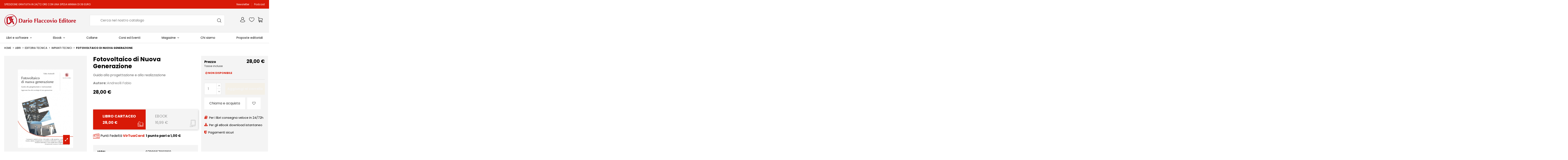

--- FILE ---
content_type: text/html; charset=utf-8
request_url: https://www.darioflaccovio.it/libri-impianti/59-fotovoltaico-di-nuova-generazione.html
body_size: 32823
content:
<!doctype html>
<html lang="it">

<head>
    
         
<meta name="facebook-domain-verification" content="uwf59jja3kcpcuvdq7q35242myaha8" />

  <meta charset="utf-8">


  <meta http-equiv="x-ua-compatible" content="ie=edge">



  


  


    <link rel="canonical" href="https://www.darioflaccovio.it/libri-impianti/59-fotovoltaico-di-nuova-generazione.html">

    <link rel="canonical" href="https://www.darioflaccovio.it/libri-impianti/59-fotovoltaico-di-nuova-generazione.html">

  <title>Fotovoltaico di Nuova Generazione - Dario Flaccovio Editore</title>
  
    
    <script data-keepinline="true">
    var ajaxGetProductUrl = '//www.darioflaccovio.it/module/cdc_googletagmanager/async?obj=cart-action';

/* datalayer */
dataLayer = window.dataLayer || [];

function gtag(){dataLayer.push(arguments);}

dataLayer.push({"pageCategory":"product","ecommerce":{"currencyCode":"EUR","detail":{"products":[{"name":"Fotovoltaico di Nuova Generazione","id":"59","reference":"0215","price":"28","category":"Impianti Tecnici","link":"fotovoltaico-di-nuova-generazione","price_tax_exc":"28","wholesale_price":"0"}]}},"event":"view_item"});


/* async call to avoid cache system for dynamic data */
// CUSTOM JS CODE LSWR

gtag("consent", "default", {ad_user_data: "denied",ad_personalization: "denied",ad_storage: "denied",analytics_storage: "denied",security_storage:"denied",wait_for_update: 2000});
gtag("set", "ads_data_redaction", true);

dataLayer.push({
  'event': 'datalayer_ready'
});

/* call to GTM Tag */
(function(w,d,s,l,i){w[l]=w[l]||[];w[l].push({'gtm.start':
new Date().getTime(),event:'gtm.js'});var f=d.getElementsByTagName(s)[0],
j=d.createElement(s),dl=l!='dataLayer'?'&l='+l:'';j.async=true;j.src=
'https://www.googletagmanager.com/gtm.js?id='+i+dl;f.parentNode.insertBefore(j,f);
})(window,document,'script','dataLayer','GTM-NBKBDFX');

</script>
  
  <meta name="description" content="Guida alla progettazione e alla realizzazione del fotovoltaico di nuova generazione: si parla di nuove tecnologie e soluzioni innovative.">
  <meta name="keywords" content="">
    
    

  
      



    <meta property="og:type" content="product">
    <meta property="og:url" content="https://www.darioflaccovio.it/libri-impianti/59-fotovoltaico-di-nuova-generazione.html">
    <meta property="og:title" content="Fotovoltaico di Nuova Generazione">
    <meta property="og:site_name" content="Dario Flaccovio Editore">
    <meta property="og:description" content="Guida alla progettazione e alla realizzazione del fotovoltaico di nuova generazione: si parla di nuove tecnologie e soluzioni innovative.">
    <meta property="og:image" content="https://www.darioflaccovio.it/698-thickbox_default/fotovoltaico-di-nuova-generazione.jpg">
    <meta property="og:image:width" content="1100">
    <meta property="og:image:height" content="1422">





      <meta name="viewport" content="initial-scale=1,user-scalable=no,maximum-scale=1,width=device-width">
  




  <link rel="icon" type="image/vnd.microsoft.icon" href="https://www.darioflaccovio.it/img/favicon.ico?1733235450">
  <link rel="shortcut icon" type="image/x-icon" href="https://www.darioflaccovio.it/img/favicon.ico?1733235450">
    


<script type="application/ld+json">

{
"@context": "https://schema.org",
"@type": "Organization",
"url": "https://www.darioflaccovio.it/",
"name": "Dario Flaccovio Editore",
"logo": "https://www.darioflaccovio.it/img/flaccovio-editore-logo-1733235450.jpg",
"@id": "#store-organization"
}

</script>




    <link rel="stylesheet" href="https://www.darioflaccovio.it/themes/warehousechild/assets/cache/theme-90edaf1079.css" type="text/css" media="all">




<link rel="preload" as="font"
      href="/themes/warehousechild/assets/css/font-awesome/fonts/fontawesome-webfont.woff?v=4.7.0"
      type="font/woff" crossorigin="anonymous">
<link rel="preload" as="font"
      href="/themes/warehousechild/assets/css/font-awesome/fonts/fontawesome-webfont.woff2?v=4.7.0"
      type="font/woff2" crossorigin="anonymous">

<link  rel="preload stylesheet"  as="style" href="/themes/warehousechild/assets/css/font-awesome/css/font-awesome-preload.css"
       type="text/css" crossorigin="anonymous">





  

  <script>
        var controller = "product";
        var elementorFrontendConfig = {"isEditMode":"","stretchedSectionContainer":"","instagramToken":false,"is_rtl":false};
        var event_id = null;
        var fmm_theme = 1;
        var iqitTheme = {"rm_sticky":"0","rm_breakpoint":0,"op_preloader":"0","cart_style":"side","cart_confirmation":"modal","h_layout":"2","f_fixed":"","f_layout":"3","h_absolute":"0","h_sticky":"menu","hw_width":"inherit","hm_submenu_width":"default","h_search_type":"full","pl_lazyload":true,"pl_infinity":false,"pl_rollover":false,"pl_crsl_autoplay":false,"pl_slider_ld":5,"pl_slider_d":5,"pl_slider_t":3,"pl_slider_p":2,"pp_thumbs":"bottom","pp_zoom":"modal","pp_image_layout":"carousel","pp_tabs":"tabha","pl_grid_qty":false};
        var iqitextendedproduct = {"speed":"70"};
        var iqitfdc_from = 0;
        var iqitmegamenu = {"sticky":"false","containerSelector":"#wrapper > .container"};
        var iqitwishlist = {"nbProducts":0};
        var is_all = false;
        var linkLoyaltyAjax = "https:\/\/www.darioflaccovio.it\/module\/totloyaltyadvanced\/ajaxloyaltypoints";
        var prestashop = {"cart":{"products":[],"totals":{"total":{"type":"total","label":"Totale","amount":0,"value":"0,00\u00a0\u20ac"},"total_including_tax":{"type":"total","label":"Totale (tasse incl.)","amount":0,"value":"0,00\u00a0\u20ac"},"total_excluding_tax":{"type":"total","label":"Totale (tasse escl.)","amount":0,"value":"0,00\u00a0\u20ac"}},"subtotals":{"products":{"type":"products","label":"Totale parziale","amount":0,"value":"0,00\u00a0\u20ac"},"discounts":null,"shipping":{"type":"shipping","label":"Spedizione","amount":0,"value":""},"tax":null},"products_count":0,"summary_string":"0 articoli","vouchers":{"allowed":1,"added":[]},"discounts":[],"minimalPurchase":0,"minimalPurchaseRequired":""},"currency":{"name":"Euro","iso_code":"EUR","iso_code_num":"978","sign":"\u20ac"},"customer":{"lastname":null,"firstname":null,"email":null,"birthday":null,"newsletter":null,"newsletter_date_add":null,"optin":null,"website":null,"company":null,"siret":null,"ape":null,"is_logged":false,"gender":{"type":null,"name":null},"addresses":[]},"language":{"name":"Italiano (Italian)","iso_code":"it","locale":"it-IT","language_code":"it","is_rtl":"0","date_format_lite":"d\/m\/Y","date_format_full":"d\/m\/Y H:i:s","id":1},"page":{"title":"","canonical":null,"meta":{"title":"Fotovoltaico di Nuova Generazione","description":"Guida alla progettazione e alla realizzazione del fotovoltaico di nuova generazione: si parla di nuove tecnologie e soluzioni innovative.","keywords":"","robots":"index"},"page_name":"product","body_classes":{"lang-it":true,"lang-rtl":false,"country-IT":true,"currency-EUR":true,"layout-full-width":true,"page-product":true,"tax-display-enabled":true,"product-id-59":true,"product-Fotovoltaico di Nuova Generazione":true,"product-id-category-123":true,"product-id-manufacturer-0":true,"product-id-supplier-531":true,"product-available-for-order":true},"admin_notifications":[]},"shop":{"name":"Dario Flaccovio Editore","logo":"https:\/\/www.darioflaccovio.it\/img\/flaccovio-editore-logo-1733235450.jpg","stores_icon":"https:\/\/www.darioflaccovio.it\/img\/logo_stores.png","favicon":"https:\/\/www.darioflaccovio.it\/img\/favicon.ico"},"urls":{"base_url":"https:\/\/www.darioflaccovio.it\/","current_url":"https:\/\/www.darioflaccovio.it\/libri-impianti\/59-fotovoltaico-di-nuova-generazione.html","shop_domain_url":"https:\/\/www.darioflaccovio.it","img_ps_url":"https:\/\/www.darioflaccovio.it\/img\/","img_cat_url":"https:\/\/www.darioflaccovio.it\/img\/c\/","img_lang_url":"https:\/\/www.darioflaccovio.it\/img\/l\/","img_prod_url":"https:\/\/www.darioflaccovio.it\/img\/p\/","img_manu_url":"https:\/\/www.darioflaccovio.it\/img\/m\/","img_sup_url":"https:\/\/www.darioflaccovio.it\/img\/su\/","img_ship_url":"https:\/\/www.darioflaccovio.it\/img\/s\/","img_store_url":"https:\/\/www.darioflaccovio.it\/img\/st\/","img_col_url":"https:\/\/www.darioflaccovio.it\/img\/co\/","img_url":"https:\/\/www.darioflaccovio.it\/themes\/warehousechild\/assets\/img\/","css_url":"https:\/\/www.darioflaccovio.it\/themes\/warehousechild\/assets\/css\/","js_url":"https:\/\/www.darioflaccovio.it\/themes\/warehousechild\/assets\/js\/","pic_url":"https:\/\/www.darioflaccovio.it\/upload\/","pages":{"address":"https:\/\/www.darioflaccovio.it\/indirizzo","addresses":"https:\/\/www.darioflaccovio.it\/indirizzi","authentication":"https:\/\/www.darioflaccovio.it\/login","cart":"https:\/\/www.darioflaccovio.it\/carrello","category":"https:\/\/www.darioflaccovio.it\/index.php?controller=category","cms":"https:\/\/www.darioflaccovio.it\/index.php?controller=cms","contact":"https:\/\/www.darioflaccovio.it\/richiesta-assistenza","discount":"https:\/\/www.darioflaccovio.it\/buoni-sconto","guest_tracking":"https:\/\/www.darioflaccovio.it\/tracciatura-ospite","history":"https:\/\/www.darioflaccovio.it\/cronologia-ordini","identity":"https:\/\/www.darioflaccovio.it\/dati-personali","index":"https:\/\/www.darioflaccovio.it\/","my_account":"https:\/\/www.darioflaccovio.it\/account","order_confirmation":"https:\/\/www.darioflaccovio.it\/conferma-ordine","order_detail":"https:\/\/www.darioflaccovio.it\/index.php?controller=order-detail","order_follow":"https:\/\/www.darioflaccovio.it\/segui-ordine","order":"https:\/\/www.darioflaccovio.it\/ordine","order_return":"https:\/\/www.darioflaccovio.it\/index.php?controller=order-return","order_slip":"https:\/\/www.darioflaccovio.it\/buono-ordine","pagenotfound":"https:\/\/www.darioflaccovio.it\/pagina-non-trovata","password":"https:\/\/www.darioflaccovio.it\/recupero-password","pdf_invoice":"https:\/\/www.darioflaccovio.it\/index.php?controller=pdf-invoice","pdf_order_return":"https:\/\/www.darioflaccovio.it\/index.php?controller=pdf-order-return","pdf_order_slip":"https:\/\/www.darioflaccovio.it\/index.php?controller=pdf-order-slip","prices_drop":"https:\/\/www.darioflaccovio.it\/offerte","product":"https:\/\/www.darioflaccovio.it\/index.php?controller=product","search":"https:\/\/www.darioflaccovio.it\/ricerca","sitemap":"https:\/\/www.darioflaccovio.it\/Mappa del sito","stores":"https:\/\/www.darioflaccovio.it\/negozi","supplier":"https:\/\/www.darioflaccovio.it\/autori","register":"https:\/\/www.darioflaccovio.it\/login?create_account=1","order_login":"https:\/\/www.darioflaccovio.it\/ordine?login=1"},"alternative_langs":[],"theme_assets":"\/themes\/warehousechild\/assets\/","actions":{"logout":"https:\/\/www.darioflaccovio.it\/?mylogout="},"no_picture_image":{"bySize":{"small_default":{"url":"https:\/\/www.darioflaccovio.it\/img\/p\/it-default-small_default.jpg","width":98,"height":127},"cart_default":{"url":"https:\/\/www.darioflaccovio.it\/img\/p\/it-default-cart_default.jpg","width":125,"height":162},"home_default":{"url":"https:\/\/www.darioflaccovio.it\/img\/p\/it-default-home_default.jpg","width":213,"height":300},"large_default":{"url":"https:\/\/www.darioflaccovio.it\/img\/p\/it-default-large_default.jpg","width":350,"height":492},"medium_default":{"url":"https:\/\/www.darioflaccovio.it\/img\/p\/it-default-medium_default.jpg","width":452,"height":584},"thickbox_default":{"url":"https:\/\/www.darioflaccovio.it\/img\/p\/it-default-thickbox_default.jpg","width":1100,"height":1422}},"small":{"url":"https:\/\/www.darioflaccovio.it\/img\/p\/it-default-small_default.jpg","width":98,"height":127},"medium":{"url":"https:\/\/www.darioflaccovio.it\/img\/p\/it-default-large_default.jpg","width":350,"height":492},"large":{"url":"https:\/\/www.darioflaccovio.it\/img\/p\/it-default-thickbox_default.jpg","width":1100,"height":1422},"legend":""}},"configuration":{"display_taxes_label":true,"display_prices_tax_incl":true,"is_catalog":false,"show_prices":true,"opt_in":{"partner":false},"quantity_discount":{"type":"discount","label":"Sconto unit\u00e0"},"voucher_enabled":1,"return_enabled":0},"field_required":[],"breadcrumb":{"links":[{"title":"Home","url":"https:\/\/www.darioflaccovio.it\/"},{"title":"Libri","url":"https:\/\/www.darioflaccovio.it\/11-libri"},{"title":"Editoria tecnica","url":"https:\/\/www.darioflaccovio.it\/549-editoria-tecnica"},{"title":"Impianti Tecnici","url":"https:\/\/www.darioflaccovio.it\/123-libri-impianti"},{"title":"Fotovoltaico di Nuova Generazione","url":"https:\/\/www.darioflaccovio.it\/libri-impianti\/59-fotovoltaico-di-nuova-generazione.html"}],"count":5},"link":{"protocol_link":"https:\/\/","protocol_content":"https:\/\/"},"time":1769034336,"static_token":"8bf0dab419fe10436e29fa302cfdadb4","token":"db0ef03b807644da14feae755ab31e9b","debug":false};
        var psemailsubscription_subscription = "https:\/\/www.darioflaccovio.it\/module\/ps_emailsubscription\/subscription";
        var set_arrows = 1;
        var set_autoplay = 0;
        var set_buttons = 1;
        var set_height = 500;
        var set_thumbnailArrows = 1;
        var set_width = 960;
        var show_map_hover = "0";
        var static_map_key = "";
        var unavailable = "Ticket(s) not Available at the moment";
      </script>



  <!-- emarketing start -->





<!-- emarketing end -->



    
            <meta property="product:pretax_price:amount" content="28">
        <meta property="product:pretax_price:currency" content="EUR">
        <meta property="product:price:amount" content="28">
        <meta property="product:price:currency" content="EUR">
        
    

            <meta property="product:pretax_price:amount" content="28">
        <meta property="product:pretax_price:currency" content="EUR">
        <meta property="product:price:amount" content="28">
        <meta property="product:price:currency" content="EUR">
        
    

        <link rel="stylesheet" href="https://www.darioflaccovio.it/themes/warehouse/assets/css/home.css" type="text/css" media="all">
</head>

<body id="product" class="lang-it country-it currency-eur layout-full-width page-product tax-display-enabled product-id-59 product-fotovoltaico-di-nuova-generazione product-id-category-123 product-id-manufacturer-0 product-id-supplier-531 product-available-for-order body-desktop-header-style-w-2">


    




    <!-- Google Tag Manager (noscript) -->
<noscript><iframe src="https://www.googletagmanager.com/ns.html?id=GTM-NBKBDFX"
height="0" width="0" style="display:none;visibility:hidden"></iframe></noscript>
<!-- End Google Tag Manager (noscript) -->



<main id="main-page-content"  >
    
            

    <header id="header" class="desktop-header-style-w-2">
        
            
  <div class="header-banner">
    
  </div>




            <nav class="header-nav">
        <div class="container">
    
        <div class="row justify-content-between">
            <div class="col col-auto col-md left-nav">
                                
      
    <div id="iqithtmlandbanners-block-2"  class="d-inline-block">
        <div class="rte-content d-inline-block">
            <p>SPEDIZIONE GRATUITA IN 24/72 ORE CON UNA SPESA MINIMA DI 39 EURO</p>
        </div>
    </div>


  

            </div>
            <div class="col col-auto center-nav text-center">
                
             </div>
            <div class="col col-auto col-md right-nav text-right">
                            <div class="block-iqitlinksmanager block-iqitlinksmanager-2 block-links-inline d-inline-block">
            <ul>
                                                            <li>
                            <a
                                    href="/newsletter"
                                                                                                    >
                                Newsletter
                            </a>
                        </li>
                                                                                <li>
                            <a
                                    href="https://www.darioflaccovio.it/content/27-podcast"
                                    title=""                                                                >
                                Podcast
                            </a>
                        </li>
                                                </ul>
        </div>
    
             </div>
        </div>

                        </div>
            </nav>
        



<div id="desktop-header" class="desktop-header-style-2">
    
            
<div class="header-top">
    <div id="desktop-header-container" class="container">
        <div class="row align-items-center">
                            <div class="col col-auto col-header-left">
                    <div id="desktop_logo">
                        <a href="https://www.darioflaccovio.it/">
                            <img class="logo img-fluid"
                                 src="https://www.darioflaccovio.it/img/flaccovio-editore-logo-1733235450.jpg"                                  alt="Dario Flaccovio Editore">
                        </a>
                    </div>
                    
                </div>
                <div class="col col-header-center">
                                        <!-- Block search module TOP -->

<!-- Block search module TOP -->
<div id="search_widget" class="search-widget" data-search-controller-url="https://www.darioflaccovio.it/module/iqitsearch/searchiqit">
    <form method="get" action="https://www.darioflaccovio.it/module/iqitsearch/searchiqit">
        <div class="input-group">
            <input type="text" name="s" value="" data-all-text="Mostra tutti i risultati"
                   data-blog-text="Articolo"
                   data-product-text="Prodotto"
                   data-brands-text="Collana"
                   placeholder="Cerca nel nostro catalogo" class="form-control form-search-control" />
            <button type="submit" class="search-btn">
                <i class="fa fa-search"></i>
            </button>
        </div>
    </form>
</div>
<!-- /Block search module TOP -->

<!-- /Block search module TOP -->


                    
                </div>
                        <div class="col col-auto col-header-right">
                <div class="row no-gutters justify-content-end">

                    
                                            <div id="header-user-btn" class="col col-auto header-btn-w header-user-btn-w">
            <a href="https://www.darioflaccovio.it/account"
           title="Accedi al tuo account cliente"
           rel="nofollow" class="header-btn header-user-btn">
            <i class="fa fa-user fa-fw icon" aria-hidden="true"></i>
            <span class="title">Accedi</span>
        </a>
    </div>









                                        

                    <div id="header-wishlist-btn" class="col col-auto header-btn-w header-wishlist-btn-w">
    <a href="//www.darioflaccovio.it/module/iqitwishlist/view" rel="nofollow" class="header-btn header-user-btn">
        <i class="fa fa-heart-o fa-fw icon" aria-hidden="true"></i>
        <span class="title">Wishlist (<span id="iqitwishlist-nb"></span>)</span>
    </a>
</div>

                                            
                                                    <div id="ps-shoppingcart-wrapper" class="col col-auto">
    <div id="ps-shoppingcart"
         class="header-btn-w header-cart-btn-w ps-shoppingcart side-cart">
         <div id="blockcart" class="blockcart cart-preview"
         data-refresh-url="//www.darioflaccovio.it/module/ps_shoppingcart/ajax">
        <a id="cart-toogle" class="cart-toogle header-btn header-cart-btn" data-toggle="dropdown" data-display="static">
            <i class="fa fa-shopping-bag fa-fw icon" aria-hidden="true"><span class="cart-products-count-btn  d-none">0</span></i>
            <span class="info-wrapper">
            <span class="title">Carrello</span>
            <span class="cart-toggle-details">
            <span class="text-faded cart-separator"> / </span>
                            Empty
                        </span>
            </span>
        </a>
        <div id="_desktop_blockcart-content" class="dropdown-menu-custom dropdown-menu">
    <div id="blockcart-content" class="blockcart-content" >
        <div class="cart-title">
            <span class="modal-title">Il tuo carrello</span>
            <button type="button" id="js-cart-close" class="close">
                <span>×</span>
            </button>
            <hr>
        </div>
                    <span class="no-items">Non ci sono più articoli nel tuo carrello</span>
            </div>
</div> </div>




    </div>
</div>
                                                
                                    </div>
                
            </div>
            <div class="col-12">
                <div class="row">
                    
                </div>
            </div>
        </div>
    </div>
</div>
<div class="container iqit-megamenu-container">	<div id="iqitmegamenu-wrapper" class="iqitmegamenu-wrapper iqitmegamenu-all">
		<div class="container container-iqitmegamenu">
		<div id="iqitmegamenu-horizontal" class="iqitmegamenu  clearfix" role="navigation">

								
				<nav id="cbp-hrmenu" class="cbp-hrmenu cbp-horizontal cbp-hrsub-narrow">
					<ul>
												<li id="cbp-hrmenu-tab-1" class="cbp-hrmenu-tab cbp-hrmenu-tab-1  cbp-has-submeu">
	<a href="https://www.darioflaccovio.it/11-libri" class="nav-link" >

								<span class="cbp-tab-title">
								Libri e software <i class="fa fa-angle-down cbp-submenu-aindicator"></i></span>
														</a>
														<div class="cbp-hrsub col-12">
								<div class="cbp-hrsub-inner">
									<div class="container iqitmegamenu-submenu-container">
																		<div class="cbp-tabs-container">
									<div class="row no-gutters">
									<div class="tabs-links col-2">
										<ul class="cbp-hrsub-tabs-names cbp-tabs-names" >
																																	<li class="innertab-11 ">
												<a data-target="#iq-11-innertab-1"  href="https://www.darioflaccovio.it/549-editoria-tecnica"  class="nav-link active">
																																				Editoria tecnica 																									<i class="fa fa-angle-right cbp-submenu-it-indicator"></i></a><span class="cbp-inner-border-hider"></span></li>
																						<li class="innertab-12 ">
												<a data-target="#iq-12-innertab-1"  href="https://www.darioflaccovio.it/109-web-marketing"  class="nav-link ">
																																				Web Marketing 																									<i class="fa fa-angle-right cbp-submenu-it-indicator"></i></a><span class="cbp-inner-border-hider"></span></li>
																						<li class="innertab-13 ">
												<a data-target="#iq-13-innertab-1"  href="https://www.darioflaccovio.it/493-economia-e-business"  class="nav-link ">
																																				Economia e business 																									<i class="fa fa-angle-right cbp-submenu-it-indicator"></i></a><span class="cbp-inner-border-hider"></span></li>
																						<li class="innertab-15 ">
												<a data-target="#iq-15-innertab-1"  href="https://www.darioflaccovio.it/569-saggistica"  class="nav-link ">
																																				Saggistica 																									<i class="fa fa-angle-right cbp-submenu-it-indicator"></i></a><span class="cbp-inner-border-hider"></span></li>
																						<li class="innertab-16 ">
												<a data-target="#iq-16-innertab-1"  href="https://www.darioflaccovio.it/262-libri-di-narrativa"  class="nav-link ">
																																				Narrativa 																									<i class="fa fa-angle-right cbp-submenu-it-indicator"></i></a><span class="cbp-inner-border-hider"></span></li>
																						<li class="innertab-17 ">
												<a data-target="#iq-17-innertab-1"  href="https://www.darioflaccovio.it/559-cucina-e-dintorni"  class="nav-link ">
																																				Cucina e dintorni 																									<i class="fa fa-angle-right cbp-submenu-it-indicator"></i></a><span class="cbp-inner-border-hider"></span></li>
																																</ul>
									</div>

																				<div class="tab-content col-10">
																						<div class="tab-pane cbp-tab-pane active innertabcontent-11"
												 id="iq-11-innertab-1" role="tabpanel">

																								<div class="clearfix">
																									




<div class="row menu_row menu-element  first_rows menu-element-id-1">
                

                                                




    <div class="col-4 cbp-menu-column cbp-menu-element menu-element-id-2 ">
        <div class="cbp-menu-column-inner">
                        
                
                
                    
                                                    <ul class="cbp-links cbp-category-tree">
                                                                                                            <li >
                                            <div class="cbp-category-link-w">
                                                <a href="https://www.darioflaccovio.it/490-abilitazioni-professionali">Abilitazioni Professionali</a>

                                                                                            </div>
                                        </li>
                                                                                                                                                <li class="cbp-hrsub-haslevel2">
                                            <div class="cbp-category-link-w">
                                                <a href="https://www.darioflaccovio.it/110-appalti">Appalti</a>

                                                                                                    
    <ul class="cbp-hrsub-level2"><li ><div class="cbp-category-link-w"><a href="https://www.darioflaccovio.it/243-capitolati-e-contabilita-lavori">Capitolati e contabilità lavori</a></div></li><li ><div class="cbp-category-link-w"><a href="https://www.darioflaccovio.it/336-libri-diritto-forense">Diritto e Forense</a></div></li><li ><div class="cbp-category-link-w"><a href="https://www.darioflaccovio.it/585-lavori-pubblici">Lavori pubblici</a></div></li></ul>

                                                                                            </div>
                                        </li>
                                                                                                                                                <li class="cbp-hrsub-haslevel2">
                                            <div class="cbp-category-link-w">
                                                <a href="https://www.darioflaccovio.it/124-architettura-e-tecnica">Architettura e Tecnica</a>

                                                                                                    
    <ul class="cbp-hrsub-level2"><li ><div class="cbp-category-link-w"><a href="https://www.darioflaccovio.it/331-libri-giardini-e-piscine">Giardini e Piscine</a></div></li><li ><div class="cbp-category-link-w"><a href="https://www.darioflaccovio.it/516-isolamento-acustico">Isolamento acustico</a></div></li><li ><div class="cbp-category-link-w"><a href="https://www.darioflaccovio.it/288-progettazione">Progettazione</a></div></li><li ><div class="cbp-category-link-w"><a href="https://www.darioflaccovio.it/332-storia-dell-architettura">Storia dell&#039;Architettura</a></div></li><li ><div class="cbp-category-link-w"><a href="https://www.darioflaccovio.it/502-strutture-ospedaliere">Strutture ospedaliere</a></div></li></ul>

                                                                                            </div>
                                        </li>
                                                                                                                                                <li class="cbp-hrsub-haslevel2">
                                            <div class="cbp-category-link-w">
                                                <a href="https://www.darioflaccovio.it/129-libri-di-calcolo-strutturale">Calcolo Strutturale</a>

                                                                                                    
    <ul class="cbp-hrsub-level2"><li ><div class="cbp-category-link-w"><a href="https://www.darioflaccovio.it/308-acciaio">Acciaio</a></div></li><li ><div class="cbp-category-link-w"><a href="https://www.darioflaccovio.it/309-calcolo-strutture-cemento-armato">Cemento Armato</a></div></li><li ><div class="cbp-category-link-w"><a href="https://www.darioflaccovio.it/314-collana-fondazione-promozione-acciaio">Collana Fondazione Promozione Acciaio</a></div></li><li ><div class="cbp-category-link-w"><a href="https://www.darioflaccovio.it/313-ingegneria-dei-trasporti-infrastrutture">Infrastrutture</a></div></li><li ><div class="cbp-category-link-w"><a href="https://www.darioflaccovio.it/310-calcolo-strutture-in-legno">Legno</a></div></li><li ><div class="cbp-category-link-w"><a href="https://www.darioflaccovio.it/311-calcolo-strutture-in-muratura">Muratura</a></div></li><li ><div class="cbp-category-link-w"><a href="https://www.darioflaccovio.it/354-software-di-calcolo-strutturale">Software di calcolo strutturale</a></div></li><li ><div class="cbp-category-link-w"><a href="https://www.darioflaccovio.it/312-strutture-miste-acciaio-cls-legno">Strutture Miste</a></div></li></ul>

                                                                                            </div>
                                        </li>
                                                                                                                                                <li class="cbp-hrsub-haslevel2">
                                            <div class="cbp-category-link-w">
                                                <a href="https://www.darioflaccovio.it/296-consolidamento-strutturale">Consolidamento Strutturale</a>

                                                                                                    
    <ul class="cbp-hrsub-level2"><li ><div class="cbp-category-link-w"><a href="https://www.darioflaccovio.it/318-controlli-non-distruttivi-diagnostica-strutturale">Diagnostica</a></div></li><li ><div class="cbp-category-link-w"><a href="https://www.darioflaccovio.it/317-interventi-antisismici-su-edifici-esistenti">Interventi Antisismici</a></div></li><li ><div class="cbp-category-link-w"><a href="https://www.darioflaccovio.it/319-riqualificazione-energetica-edifici">Riqualificazione Energetica</a></div></li><li ><div class="cbp-category-link-w"><a href="https://www.darioflaccovio.it/316-ristrutturazione-edifici">Ristrutturazioni</a></div></li></ul>

                                                                                            </div>
                                        </li>
                                                                                                                                                <li class="cbp-hrsub-haslevel2">
                                            <div class="cbp-category-link-w">
                                                <a href="https://www.darioflaccovio.it/119-libri-di-geologia-e-ambiente">Geologia e Ambiente</a>

                                                                                                    
    <ul class="cbp-hrsub-level2"><li ><div class="cbp-category-link-w"><a href="https://www.darioflaccovio.it/604-cambiamento-climatico">Cambiamento climatico</a></div></li><li ><div class="cbp-category-link-w"><a href="https://www.darioflaccovio.it/274-geofisica-applicata">Geofisica Applicata</a></div></li><li ><div class="cbp-category-link-w"><a href="https://www.darioflaccovio.it/273-idrogeologia-acque-sotterranee">Idrogeologia</a></div></li><li ><div class="cbp-category-link-w"><a href="https://www.darioflaccovio.it/333-opere-di-ingegneria-naturalistica">Ingegneria Naturalistica</a></div></li><li ><div class="cbp-category-link-w"><a href="https://www.darioflaccovio.it/328-pianificazione-territoriale">Pianificazione Territoriale</a></div></li><li ><div class="cbp-category-link-w"><a href="https://www.darioflaccovio.it/325-potabilizzazione-e-depurazione-acque">Potabilizzazione e depurazione acque</a></div></li><li ><div class="cbp-category-link-w"><a href="https://www.darioflaccovio.it/326-rischio-ambientale-e-frane">Rischio Ambientale e Frane</a></div></li><li ><div class="cbp-category-link-w"><a href="https://www.darioflaccovio.it/272-libro-scienze-della-terra">Scienze della Terra</a></div></li><li ><div class="cbp-category-link-w"><a href="https://www.darioflaccovio.it/327-smaltimento-rifiuti-e-inquinamento">Smaltimento Rifiuti e Inquinamento</a></div></li></ul>

                                                                                            </div>
                                        </li>
                                                                                                                                                <li >
                                            <div class="cbp-category-link-w">
                                                <a href="https://www.darioflaccovio.it/121-libri-gis-sistemi-informativi-geografici">GIS e Topografia</a>

                                                                                            </div>
                                        </li>
                                                                                                                                                <li class="cbp-hrsub-haslevel2">
                                            <div class="cbp-category-link-w">
                                                <a href="https://www.darioflaccovio.it/123-libri-impianti">Impianti Tecnici</a>

                                                                                                    
    <ul class="cbp-hrsub-level2"><li ><div class="cbp-category-link-w"><a href="https://www.darioflaccovio.it/281-climatizzazione">Climatizzazione</a></div></li><li ><div class="cbp-category-link-w"><a href="https://www.darioflaccovio.it/511-impianti-antincendio">Impianti antincendio</a></div></li><li ><div class="cbp-category-link-w"><a href="https://www.darioflaccovio.it/284-libri-impianti-audio">Impianti audio</a></div></li><li ><div class="cbp-category-link-w"><a href="https://www.darioflaccovio.it/283-libri-impianti-elettrici">Impianti elettrici</a></div></li><li ><div class="cbp-category-link-w"><a href="https://www.darioflaccovio.it/282-impianti-fognari-libri">Impianti fognari</a></div></li><li ><div class="cbp-category-link-w"><a href="https://www.darioflaccovio.it/512-impianti-gas">Impianti gas</a></div></li><li ><div class="cbp-category-link-w"><a href="https://www.darioflaccovio.it/290-libri-impianti-idrici">Impianti idrici</a></div></li><li ><div class="cbp-category-link-w"><a href="https://www.darioflaccovio.it/518-impianti-sanitari">Impianti sanitari</a></div></li></ul>

                                                                                            </div>
                                        </li>
                                                                                                                                                <li class="cbp-hrsub-haslevel2">
                                            <div class="cbp-category-link-w">
                                                <a href="https://www.darioflaccovio.it/321-libri-di-ingegneria-geotecnica">Ingegneria Geotecnica</a>

                                                                                                    
    <ul class="cbp-hrsub-level2"><li ><div class="cbp-category-link-w"><a href="https://www.darioflaccovio.it/289-consolidamento-dei-terreni">Consolidamento dei terreni</a></div></li><li ><div class="cbp-category-link-w"><a href="https://www.darioflaccovio.it/322-consolidamento-fondazioni-progettazione-geotecnica">Fondazioni</a></div></li><li ><div class="cbp-category-link-w"><a href="https://www.darioflaccovio.it/212-geotecnica">Geotecnica</a></div></li><li ><div class="cbp-category-link-w"><a href="https://www.darioflaccovio.it/213-indagini-geognostiche">Indagini Geognostiche</a></div></li></ul>

                                                                                            </div>
                                        </li>
                                                                                                                                                <li >
                                            <div class="cbp-category-link-w">
                                                <a href="https://www.darioflaccovio.it/499-medicina">Medicina</a>

                                                                                            </div>
                                        </li>
                                                                                                                                                <li class="cbp-hrsub-haslevel2">
                                            <div class="cbp-category-link-w">
                                                <a href="https://www.darioflaccovio.it/122-libri-risparmio-energetico-energie-rinnovabili">Risparmio Energetico</a>

                                                                                                    
    <ul class="cbp-hrsub-level2"><li ><div class="cbp-category-link-w"><a href="https://www.darioflaccovio.it/324-libri-cogenerazione">Cogenerazione</a></div></li><li ><div class="cbp-category-link-w"><a href="https://www.darioflaccovio.it/279-efficienza-energetica">Efficienza energetica</a></div></li><li ><div class="cbp-category-link-w"><a href="https://www.darioflaccovio.it/280-libri-energie-rinnovabili">Energie Rinnovabili</a></div></li></ul>

                                                                                            </div>
                                        </li>
                                                                                                                                                <li class="cbp-hrsub-haslevel2">
                                            <div class="cbp-category-link-w">
                                                <a href="https://www.darioflaccovio.it/105-sicurezza">Sicurezza</a>

                                                                                                    
    <ul class="cbp-hrsub-level2"><li ><div class="cbp-category-link-w"><a href="https://www.darioflaccovio.it/231-libri-sicurezza-nei-cantieri">Sicurezza nei cantieri</a></div></li><li ><div class="cbp-category-link-w"><a href="https://www.darioflaccovio.it/232-sicurezza-sul-lavoro">Sicurezza sul lavoro</a></div></li></ul>

                                                                                            </div>
                                        </li>
                                                                                                                                                <li >
                                            <div class="cbp-category-link-w">
                                                <a href="https://www.darioflaccovio.it/586-software-professionali">Software professionali</a>

                                                                                            </div>
                                        </li>
                                                                                                                                                <li class="cbp-hrsub-haslevel2">
                                            <div class="cbp-category-link-w">
                                                <a href="https://www.darioflaccovio.it/111-libri-universitari-ingegneria-architettura-geologia">Universitari</a>

                                                                                                    
    <ul class="cbp-hrsub-level2"><li ><div class="cbp-category-link-w"><a href="https://www.darioflaccovio.it/347-architettura">Architettura</a></div></li><li ><div class="cbp-category-link-w"><a href="https://www.darioflaccovio.it/344-cartografia">Cartografia</a></div></li><li ><div class="cbp-category-link-w"><a href="https://www.darioflaccovio.it/342-fisica-tecnica">Fisica Tecnica</a></div></li><li ><div class="cbp-category-link-w"><a href="https://www.darioflaccovio.it/343-forense">Forense</a></div></li><li ><div class="cbp-category-link-w"><a href="https://www.darioflaccovio.it/341-geologia">Geologia</a></div></li><li ><div class="cbp-category-link-w"><a href="https://www.darioflaccovio.it/345-geotecnica">Geotecnica</a></div></li><li ><div class="cbp-category-link-w"><a href="https://www.darioflaccovio.it/340-ingegneria">Ingegneria</a></div></li></ul>

                                                                                            </div>
                                        </li>
                                                                                                                                                <li class="cbp-hrsub-haslevel2">
                                            <div class="cbp-category-link-w">
                                                <a href="https://www.darioflaccovio.it/108-urbanistica-e-catasto">Urbanistica e Catasto</a>

                                                                                                    
    <ul class="cbp-hrsub-level2"><li ><div class="cbp-category-link-w"><a href="https://www.darioflaccovio.it/239-libri-catasto">Catasto</a></div></li><li ><div class="cbp-category-link-w"><a href="https://www.darioflaccovio.it/337-libri-estimo">Estimo</a></div></li><li ><div class="cbp-category-link-w"><a href="https://www.darioflaccovio.it/238-urbanistica">Urbanistica</a></div></li></ul>

                                                                                            </div>
                                        </li>
                                                                                                </ul>
                                            
                
            

            
            </div>    </div>
                                    




    <div class="col-8 cbp-menu-column cbp-menu-element menu-element-id-3 ">
        <div class="cbp-menu-column-inner">
                        
                
                
                                                                        <div class="cbp-products-list  row ">
            <div class="col-6">
            <div class="product-miniature-container clearfix">
                <div class="row align-items-center list-small-gutters">

                    <div class="thumbnail-container col-3">
                        <a class="thumbnail product-thumbnail" href="https://www.darioflaccovio.it/libri-di-geologia-e-ambiente/2096-geomorfologia-di-terreno-delle-forme-fluviali-fluvio-glaciali-e-dovute-al-dilavamento.html" title="Geomorfologia di terreno delle forme fluviali, fluvio-glaciali e dovute al dilavamento">
                            <img class="img-fluid"
                                 src="https://www.darioflaccovio.it/2519-small_default/geomorfologia-di-terreno-delle-forme-fluviali-fluvio-glaciali-e-dovute-al-dilavamento.jpg"
                                 alt="Geomorfologia di terreno delle forme fluviali, fluvio-glaciali e dovute al dilavamento"
                                     width="98" height="127"/>
                        </a>
                    </div>

                    <div class="product-description col">
                        <a class="cbp-product-name" href="https://www.darioflaccovio.it/libri-di-geologia-e-ambiente/2096-geomorfologia-di-terreno-delle-forme-fluviali-fluvio-glaciali-e-dovute-al-dilavamento.html" title="Geomorfologia di terreno delle forme fluviali, fluvio-glaciali e dovute al dilavamento">
                            Geomorfologia di terreno delle forme fluviali, fluvio-glaciali e dovute al dilavamento
                        </a>
                        <div class="product-price-and-shipping" >
                            <span class="product-price">39,90 €</span>
                                                            
                                <span class="regular-price text-muted">42,00 €</span>
                                                    </div>
                    </div>

                </div>
            </div>
        </div>
            <div class="col-6">
            <div class="product-miniature-container clearfix">
                <div class="row align-items-center list-small-gutters">

                    <div class="thumbnail-container col-3">
                        <a class="thumbnail product-thumbnail" href="https://www.darioflaccovio.it/calcolo-strutturale/2138-la-pratica-delle-costruzioni-metalliche-guida-alla-realizzazione-delle-strutture-in-acciaio.html" title="La pratica delle costruzioni metalliche. Guida alla realizzazione delle strutture in acciaio">
                            <img class="img-fluid"
                                 src="https://www.darioflaccovio.it/2613-small_default/la-pratica-delle-costruzioni-metalliche-guida-alla-realizzazione-delle-strutture-in-acciaio.jpg"
                                 alt="La pratica delle costruzioni metalliche - Copertina"
                                     width="98" height="127"/>
                        </a>
                    </div>

                    <div class="product-description col">
                        <a class="cbp-product-name" href="https://www.darioflaccovio.it/calcolo-strutturale/2138-la-pratica-delle-costruzioni-metalliche-guida-alla-realizzazione-delle-strutture-in-acciaio.html" title="La pratica delle costruzioni metalliche. Guida alla realizzazione delle strutture in acciaio">
                            La pratica delle costruzioni metalliche. Guida alla realizzazione delle strutture in acciaio
                        </a>
                        <div class="product-price-and-shipping" >
                            <span class="product-price">49,40 €</span>
                                                            
                                <span class="regular-price text-muted">52,00 €</span>
                                                    </div>
                    </div>

                </div>
            </div>
        </div>
            <div class="col-6">
            <div class="product-miniature-container clearfix">
                <div class="row align-items-center list-small-gutters">

                    <div class="thumbnail-container col-3">
                        <a class="thumbnail product-thumbnail" href="https://www.darioflaccovio.it/libri-di-geologia-e-ambiente/2137-erosione-e-sedimentazione-nel-fiume.html" title="Erosione e sedimentazione nel fiume">
                            <img class="img-fluid"
                                 src="https://www.darioflaccovio.it/2611-small_default/erosione-e-sedimentazione-nel-fiume.jpg"
                                 alt="Erosione e sedimentazione nel fiume - Copertina"
                                     width="98" height="127"/>
                        </a>
                    </div>

                    <div class="product-description col">
                        <a class="cbp-product-name" href="https://www.darioflaccovio.it/libri-di-geologia-e-ambiente/2137-erosione-e-sedimentazione-nel-fiume.html" title="Erosione e sedimentazione nel fiume">
                            Erosione e sedimentazione nel fiume
                        </a>
                        <div class="product-price-and-shipping" >
                            <span class="product-price">34,20 €</span>
                                                            
                                <span class="regular-price text-muted">36,00 €</span>
                                                    </div>
                    </div>

                </div>
            </div>
        </div>
            <div class="col-6">
            <div class="product-miniature-container clearfix">
                <div class="row align-items-center list-small-gutters">

                    <div class="thumbnail-container col-3">
                        <a class="thumbnail product-thumbnail" href="https://www.darioflaccovio.it/appalti/2128-guida-ai-contratti-dei-lavori-pubblici-manuale-pratico-per-l-applicazione-del-nuovo-codice-degli-appalti.html" title="Guida ai contratti dei lavori pubblici - Manuale pratico per l&#039;applicazione del nuovo codice degli appalti">
                            <img class="img-fluid"
                                 src="https://www.darioflaccovio.it/2593-small_default/guida-ai-contratti-dei-lavori-pubblici-manuale-pratico-per-l-applicazione-del-nuovo-codice-degli-appalti.jpg"
                                 alt="Guida ai contratti dei lavori pubblici - Manuale pratico per l&#039;applicazione del nuovo codice degli appalti"
                                     width="98" height="127"/>
                        </a>
                    </div>

                    <div class="product-description col">
                        <a class="cbp-product-name" href="https://www.darioflaccovio.it/appalti/2128-guida-ai-contratti-dei-lavori-pubblici-manuale-pratico-per-l-applicazione-del-nuovo-codice-degli-appalti.html" title="Guida ai contratti dei lavori pubblici - Manuale pratico per l&#039;applicazione del nuovo codice degli appalti">
                            Guida ai contratti dei lavori pubblici - Manuale pratico per l&#039;applicazione del nuovo codice...
                        </a>
                        <div class="product-price-and-shipping" >
                            <span class="product-price">64,60 €</span>
                                                            
                                <span class="regular-price text-muted">68,00 €</span>
                                                    </div>
                    </div>

                </div>
            </div>
        </div>
    </div>


                                            
                
            

            
            </div>    </div>
                            
                </div>
																								</div>
												
											</div>
																						<div class="tab-pane cbp-tab-pane  innertabcontent-12"
												 id="iq-12-innertab-1" role="tabpanel">

																								<div class="clearfix">
																									




<div class="row menu_row menu-element  first_rows menu-element-id-1">
                

                                                




    <div class="col-4 cbp-menu-column cbp-menu-element menu-element-id-2 ">
        <div class="cbp-menu-column-inner">
                        
                
                
                    
                                                    <ul class="cbp-links cbp-category-tree">
                                                                                                            <li >
                                            <div class="cbp-category-link-w">
                                                <a href="https://www.darioflaccovio.it/349-branding">Branding</a>

                                                                                            </div>
                                        </li>
                                                                                                                                                <li >
                                            <div class="cbp-category-link-w">
                                                <a href="https://www.darioflaccovio.it/589-comunicazione-digitale">Comunicazione digitale</a>

                                                                                            </div>
                                        </li>
                                                                                                                                                <li >
                                            <div class="cbp-category-link-w">
                                                <a href="https://www.darioflaccovio.it/590-e-commerce-e-vendita-online">E-commerce e vendita online</a>

                                                                                            </div>
                                        </li>
                                                                                                                                                <li >
                                            <div class="cbp-category-link-w">
                                                <a href="https://www.darioflaccovio.it/591-professioni-digitali">Professioni digitali</a>

                                                                                            </div>
                                        </li>
                                                                                                                                                <li >
                                            <div class="cbp-category-link-w">
                                                <a href="https://www.darioflaccovio.it/593-seo-e-sem">SEO e SEM</a>

                                                                                            </div>
                                        </li>
                                                                                                                                                <li >
                                            <div class="cbp-category-link-w">
                                                <a href="https://www.darioflaccovio.it/350-social-media-marketing">Social Media Marketing</a>

                                                                                            </div>
                                        </li>
                                                                                                </ul>
                                            
                
            

            
            </div>    </div>
                                    




    <div class="col-8 cbp-menu-column cbp-menu-element menu-element-id-3 ">
        <div class="cbp-menu-column-inner">
                        
                
                
                                                                        <div class="cbp-products-list  row ">
            <div class="col-6">
            <div class="product-miniature-container clearfix">
                <div class="row align-items-center list-small-gutters">

                    <div class="thumbnail-container col-3">
                        <a class="thumbnail product-thumbnail" href="https://www.darioflaccovio.it/web-marketing/2095-la-pubblicita-su-tiktok.html" title="La pubblicità su TikTok. 20 consigli per creare campagna di successo per te e per i tuoi clienti">
                            <img class="img-fluid"
                                 src="https://www.darioflaccovio.it/2517-small_default/la-pubblicita-su-tiktok.jpg"
                                 alt="La pubblicità su TikTok. 20 consigli per creare campagna di successo per te e per i tuoi clienti"
                                     width="98" height="127"/>
                        </a>
                    </div>

                    <div class="product-description col">
                        <a class="cbp-product-name" href="https://www.darioflaccovio.it/web-marketing/2095-la-pubblicita-su-tiktok.html" title="La pubblicità su TikTok. 20 consigli per creare campagna di successo per te e per i tuoi clienti">
                            La pubblicità su TikTok. 20 consigli per creare campagna di successo per te e per i tuoi clienti
                        </a>
                        <div class="product-price-and-shipping" >
                            <span class="product-price">17,10 €</span>
                                                            
                                <span class="regular-price text-muted">18,00 €</span>
                                                    </div>
                    </div>

                </div>
            </div>
        </div>
            <div class="col-6">
            <div class="product-miniature-container clearfix">
                <div class="row align-items-center list-small-gutters">

                    <div class="thumbnail-container col-3">
                        <a class="thumbnail product-thumbnail" href="https://www.darioflaccovio.it/web-marketing/2081-whatsapp-business-crea-la-tua-strategia-automatizza-le-conversazioni-e-ottieni-risultati-concreti.html" title="WhatsApp business. Crea la tua strategia, automatizza le conversazioni e ottieni risultati concreti">
                            <img class="img-fluid"
                                 src="https://www.darioflaccovio.it/2492-small_default/whatsapp-business-crea-la-tua-strategia-automatizza-le-conversazioni-e-ottieni-risultati-concreti.jpg"
                                 alt="Whatsapp business. Crea la tua strategia, automatizza le conversazioni e ottieni risultati concreti"
                                     width="98" height="127"/>
                        </a>
                    </div>

                    <div class="product-description col">
                        <a class="cbp-product-name" href="https://www.darioflaccovio.it/web-marketing/2081-whatsapp-business-crea-la-tua-strategia-automatizza-le-conversazioni-e-ottieni-risultati-concreti.html" title="WhatsApp business. Crea la tua strategia, automatizza le conversazioni e ottieni risultati concreti">
                            WhatsApp business. Crea la tua strategia, automatizza le conversazioni e ottieni risultati concreti
                        </a>
                        <div class="product-price-and-shipping" >
                            <span class="product-price">22,80 €</span>
                                                            
                                <span class="regular-price text-muted">24,00 €</span>
                                                    </div>
                    </div>

                </div>
            </div>
        </div>
            <div class="col-6">
            <div class="product-miniature-container clearfix">
                <div class="row align-items-center list-small-gutters">

                    <div class="thumbnail-container col-3">
                        <a class="thumbnail product-thumbnail" href="https://www.darioflaccovio.it/web-marketing/2097-stagionalita-seo-per-e-commerce.html" title="Stagionalità SEO per e-commerce. Guida strategica allo studio del periodo migliore per ciascun prodotto">
                            <img class="img-fluid"
                                 src="https://www.darioflaccovio.it/2530-small_default/stagionalita-seo-per-e-commerce.jpg"
                                 alt="Stagionalità SEO per e-commerce. Guida strategica allo studio del periodo migliore per ciascun prodotto"
                                     width="98" height="127"/>
                        </a>
                    </div>

                    <div class="product-description col">
                        <a class="cbp-product-name" href="https://www.darioflaccovio.it/web-marketing/2097-stagionalita-seo-per-e-commerce.html" title="Stagionalità SEO per e-commerce. Guida strategica allo studio del periodo migliore per ciascun prodotto">
                            Stagionalità SEO per e-commerce. Guida strategica allo studio del periodo migliore per ciascun...
                        </a>
                        <div class="product-price-and-shipping" >
                            <span class="product-price">23,75 €</span>
                                                            
                                <span class="regular-price text-muted">25,00 €</span>
                                                    </div>
                    </div>

                </div>
            </div>
        </div>
            <div class="col-6">
            <div class="product-miniature-container clearfix">
                <div class="row align-items-center list-small-gutters">

                    <div class="thumbnail-container col-3">
                        <a class="thumbnail product-thumbnail" href="https://www.darioflaccovio.it/web-marketing/2076-strategie-di-vendita-e-marketing-contiene-gli-innovativi-modelli-della-sales-strategy-design-e-della-sales-strategy-matrix.html" title="Strategie di Vendita e Marketing. Contiene gli innovativi modelli della Sales Strategy Design® e della Sales Strategy Matrix®">
                            <img class="img-fluid"
                                 src="https://www.darioflaccovio.it/2478-small_default/strategie-di-vendita-e-marketing-contiene-gli-innovativi-modelli-della-sales-strategy-design-e-della-sales-strategy-matrix.jpg"
                                 alt="STRATEGIE DI VENDITA E MARKETING. Contiene gli innovativi modelli della SALES STRATEGY DESIGN® e della SALES STRATEGY MATRIX®"
                                     width="98" height="127"/>
                        </a>
                    </div>

                    <div class="product-description col">
                        <a class="cbp-product-name" href="https://www.darioflaccovio.it/web-marketing/2076-strategie-di-vendita-e-marketing-contiene-gli-innovativi-modelli-della-sales-strategy-design-e-della-sales-strategy-matrix.html" title="Strategie di Vendita e Marketing. Contiene gli innovativi modelli della Sales Strategy Design® e della Sales Strategy Matrix®">
                            Strategie di Vendita e Marketing. Contiene gli innovativi modelli della Sales Strategy Design® e...
                        </a>
                        <div class="product-price-and-shipping" >
                            <span class="product-price">37,05 €</span>
                                                            
                                <span class="regular-price text-muted">39,00 €</span>
                                                    </div>
                    </div>

                </div>
            </div>
        </div>
    </div>


                                            
                
            

            
            </div>    </div>
                            
                </div>
																								</div>
												
											</div>
																						<div class="tab-pane cbp-tab-pane  innertabcontent-13"
												 id="iq-13-innertab-1" role="tabpanel">

																								<div class="clearfix">
																									




<div class="row menu_row menu-element  first_rows menu-element-id-1">
                

                                                




    <div class="col-12 cbp-menu-column cbp-menu-element menu-element-id-3 ">
        <div class="cbp-menu-column-inner">
                        
                
                
                                                                        <div class="cbp-products-list  row ">
            <div class="col-4">
            <div class="product-miniature-container clearfix">
                <div class="row align-items-center list-small-gutters">

                    <div class="thumbnail-container col-3">
                        <a class="thumbnail product-thumbnail" href="https://www.darioflaccovio.it/saggistica/2061-la-mia-impresa-gentile.html" title="La mia impresa gentile">
                            <img class="img-fluid"
                                 src="https://www.darioflaccovio.it/2445-small_default/la-mia-impresa-gentile.jpg"
                                 alt="La mia impresa gentile"
                                     width="98" height="127"/>
                        </a>
                    </div>

                    <div class="product-description col">
                        <a class="cbp-product-name" href="https://www.darioflaccovio.it/saggistica/2061-la-mia-impresa-gentile.html" title="La mia impresa gentile">
                            La mia impresa gentile
                        </a>
                        <div class="product-price-and-shipping" >
                            <span class="product-price">19,95 €</span>
                                                            
                                <span class="regular-price text-muted">21,00 €</span>
                                                    </div>
                    </div>

                </div>
            </div>
        </div>
            <div class="col-4">
            <div class="product-miniature-container clearfix">
                <div class="row align-items-center list-small-gutters">

                    <div class="thumbnail-container col-3">
                        <a class="thumbnail product-thumbnail" href="https://www.darioflaccovio.it/economia-e-business/2068-wedding-event-tourism-nel-mercato-extralberghiero.html" title="WEDDING &amp; EVENT TOURISM nel mercato extralberghiero">
                            <img class="img-fluid"
                                 src="https://www.darioflaccovio.it/2462-small_default/wedding-event-tourism-nel-mercato-extralberghiero.jpg"
                                 alt="WEDDING &amp; EVENT TOURISM nel mercato extralberghiero"
                                     width="98" height="127"/>
                        </a>
                    </div>

                    <div class="product-description col">
                        <a class="cbp-product-name" href="https://www.darioflaccovio.it/economia-e-business/2068-wedding-event-tourism-nel-mercato-extralberghiero.html" title="WEDDING &amp; EVENT TOURISM nel mercato extralberghiero">
                            WEDDING &amp; EVENT TOURISM nel mercato extralberghiero
                        </a>
                        <div class="product-price-and-shipping" >
                            <span class="product-price">13,30 €</span>
                                                            
                                <span class="regular-price text-muted">14,00 €</span>
                                                    </div>
                    </div>

                </div>
            </div>
        </div>
            <div class="col-4">
            <div class="product-miniature-container clearfix">
                <div class="row align-items-center list-small-gutters">

                    <div class="thumbnail-container col-3">
                        <a class="thumbnail product-thumbnail" href="https://www.darioflaccovio.it/economia-e-business/2077-professonista-della-guest-experience-crea-percorsi-autentici-e-personalizzati-per-ogni-tipologia-di-cliente.html" title="Professionista della guest experience. Crea percorsi autentici e personalizzati per ogni tipologia di ospite e di cliente">
                            <img class="img-fluid"
                                 src="https://www.darioflaccovio.it/2482-small_default/professonista-della-guest-experience-crea-percorsi-autentici-e-personalizzati-per-ogni-tipologia-di-cliente.jpg"
                                 alt="Professonista della guest experience. Crea percorsi autentici e personalizzati per ogni tipologia di cliente"
                                     width="98" height="127"/>
                        </a>
                    </div>

                    <div class="product-description col">
                        <a class="cbp-product-name" href="https://www.darioflaccovio.it/economia-e-business/2077-professonista-della-guest-experience-crea-percorsi-autentici-e-personalizzati-per-ogni-tipologia-di-cliente.html" title="Professionista della guest experience. Crea percorsi autentici e personalizzati per ogni tipologia di ospite e di cliente">
                            Professionista della guest experience. Crea percorsi autentici e personalizzati per ogni...
                        </a>
                        <div class="product-price-and-shipping" >
                            <span class="product-price">17,10 €</span>
                                                            
                                <span class="regular-price text-muted">18,00 €</span>
                                                    </div>
                    </div>

                </div>
            </div>
        </div>
            <div class="col-4">
            <div class="product-miniature-container clearfix">
                <div class="row align-items-center list-small-gutters">

                    <div class="thumbnail-container col-3">
                        <a class="thumbnail product-thumbnail" href="https://www.darioflaccovio.it/economia-e-business/2014-brain-positioning-nel-mercato-extralberghiero.html" title="Brain positioning nel mercato extralberghiero">
                            <img class="img-fluid"
                                 src="https://www.darioflaccovio.it/2374-small_default/brain-positioning-nel-mercato-extralberghiero.jpg"
                                 alt="Brain positioning nel mercato extralberghiero"
                                     width="98" height="127"/>
                        </a>
                    </div>

                    <div class="product-description col">
                        <a class="cbp-product-name" href="https://www.darioflaccovio.it/economia-e-business/2014-brain-positioning-nel-mercato-extralberghiero.html" title="Brain positioning nel mercato extralberghiero">
                            Brain positioning nel mercato extralberghiero
                        </a>
                        <div class="product-price-and-shipping" >
                            <span class="product-price">11,40 €</span>
                                                            
                                <span class="regular-price text-muted">12,00 €</span>
                                                    </div>
                    </div>

                </div>
            </div>
        </div>
    </div>


                                            
                
            

            
            </div>    </div>
                            
                </div>
																								</div>
												
											</div>
																						<div class="tab-pane cbp-tab-pane  innertabcontent-15"
												 id="iq-15-innertab-1" role="tabpanel">

																								<div class="clearfix">
																									




<div class="row menu_row menu-element  first_rows menu-element-id-1">
                

                                                




    <div class="col-4 cbp-menu-column cbp-menu-element menu-element-id-2 ">
        <div class="cbp-menu-column-inner">
                        
                
                
                    
                                                    <ul class="cbp-links cbp-category-tree">
                                                                                                            <li >
                                            <div class="cbp-category-link-w">
                                                <a href="https://www.darioflaccovio.it/500-attualita">Attualità</a>

                                                                                            </div>
                                        </li>
                                                                                                                                                <li >
                                            <div class="cbp-category-link-w">
                                                <a href="https://www.darioflaccovio.it/554-criminalita-e-terrorismo">Criminalità e terrorismo</a>

                                                                                            </div>
                                        </li>
                                                                                                                                                <li class="cbp-hrsub-haslevel2">
                                            <div class="cbp-category-link-w">
                                                <a href="https://www.darioflaccovio.it/257-cultura-siciliana">Cultura siciliana</a>

                                                                                                    
    <ul class="cbp-hrsub-level2"><li ><div class="cbp-category-link-w"><a href="https://www.darioflaccovio.it/550-libri-su-palermo">Libri su Palermo</a></div></li><li ><div class="cbp-category-link-w"><a href="https://www.darioflaccovio.it/551-libri-su-sicilia">Libri su Sicilia</a></div></li></ul>

                                                                                            </div>
                                        </li>
                                                                                                                                                <li >
                                            <div class="cbp-category-link-w">
                                                <a href="https://www.darioflaccovio.it/261-illustrati">Illustrati</a>

                                                                                            </div>
                                        </li>
                                                                                                                                                <li class="cbp-hrsub-haslevel2">
                                            <div class="cbp-category-link-w">
                                                <a href="https://www.darioflaccovio.it/495-scienze-umane-e-sociali">Scienze umane e sociali</a>

                                                                                                    
    <ul class="cbp-hrsub-level2"><li ><div class="cbp-category-link-w"><a href="https://www.darioflaccovio.it/504-benessere-e-crescita-personale">Benessere e crescita personale</a></div></li><li ><div class="cbp-category-link-w"><a href="https://www.darioflaccovio.it/503-psicologia">Psicologia</a></div></li></ul>

                                                                                            </div>
                                        </li>
                                                                                                                                                <li >
                                            <div class="cbp-category-link-w">
                                                <a href="https://www.darioflaccovio.it/297-teologia">Teologia</a>

                                                                                            </div>
                                        </li>
                                                                                                                                                <li >
                                            <div class="cbp-category-link-w">
                                                <a href="https://www.darioflaccovio.it/553-viaggi">Viaggi</a>

                                                                                            </div>
                                        </li>
                                                                                                </ul>
                                            
                
            

            
            </div>    </div>
                                    




    <div class="col-8 cbp-menu-column cbp-menu-element menu-element-id-3 ">
        <div class="cbp-menu-column-inner">
                        
                
                
                                                                        <div class="cbp-products-list  row ">
            <div class="col-6">
            <div class="product-miniature-container clearfix">
                <div class="row align-items-center list-small-gutters">

                    <div class="thumbnail-container col-3">
                        <a class="thumbnail product-thumbnail" href="https://www.darioflaccovio.it/economia-e-business/2126-mind-the-gap-unicita-e-inclusione-per-il-miglioramento-delle-performance-sociali-e-di-governance-nelle-aziende.html" title="Mind the gap. Unicità e inclusione per il miglioramento delle performance sociali e di governance nelle aziende">
                            <img class="img-fluid"
                                 src="https://www.darioflaccovio.it/2587-small_default/mind-the-gap-unicita-e-inclusione-per-il-miglioramento-delle-performance-sociali-e-di-governance-nelle-aziende.jpg"
                                 alt="Mind the gap. Unicità e inclusione per il miglioramento delle performance sociali e di governance nelle aziende"
                                     width="98" height="127"/>
                        </a>
                    </div>

                    <div class="product-description col">
                        <a class="cbp-product-name" href="https://www.darioflaccovio.it/economia-e-business/2126-mind-the-gap-unicita-e-inclusione-per-il-miglioramento-delle-performance-sociali-e-di-governance-nelle-aziende.html" title="Mind the gap. Unicità e inclusione per il miglioramento delle performance sociali e di governance nelle aziende">
                            Mind the gap. Unicità e inclusione per il miglioramento delle performance sociali e di governance...
                        </a>
                        <div class="product-price-and-shipping" >
                            <span class="product-price">22,80 €</span>
                                                            
                                <span class="regular-price text-muted">24,00 €</span>
                                                    </div>
                    </div>

                </div>
            </div>
        </div>
            <div class="col-6">
            <div class="product-miniature-container clearfix">
                <div class="row align-items-center list-small-gutters">

                    <div class="thumbnail-container col-3">
                        <a class="thumbnail product-thumbnail" href="https://www.darioflaccovio.it/saggistica/2094-profumi-ed-essenze-alla-corte-dei-califfi.html" title="Profumi ed essenze alla corte dei califfi">
                            <img class="img-fluid"
                                 src="https://www.darioflaccovio.it/2515-small_default/profumi-ed-essenze-alla-corte-dei-califfi.jpg"
                                 alt="Profumi ed essenze alla corte dei califfi"
                                     width="98" height="127"/>
                        </a>
                    </div>

                    <div class="product-description col">
                        <a class="cbp-product-name" href="https://www.darioflaccovio.it/saggistica/2094-profumi-ed-essenze-alla-corte-dei-califfi.html" title="Profumi ed essenze alla corte dei califfi">
                            Profumi ed essenze alla corte dei califfi
                        </a>
                        <div class="product-price-and-shipping" >
                            <span class="product-price">12,35 €</span>
                                                            
                                <span class="regular-price text-muted">13,00 €</span>
                                                    </div>
                    </div>

                </div>
            </div>
        </div>
            <div class="col-6">
            <div class="product-miniature-container clearfix">
                <div class="row align-items-center list-small-gutters">

                    <div class="thumbnail-container col-3">
                        <a class="thumbnail product-thumbnail" href="https://www.darioflaccovio.it/psicologia/2046-notte-digitale-un-viaggio-dentro-nomophobia-fomo-vamping-phubbing.html" title="NOTTE DIGITALE. Un viaggio dentro Nomophobia - Fomo - Vamping - Phubbing">
                            <img class="img-fluid"
                                 src="https://www.darioflaccovio.it/2419-small_default/notte-digitale-un-viaggio-dentro-nomophobia-fomo-vamping-phubbing.jpg"
                                 alt="NOTTE DIGITALE. Un viaggio dentro Nomophobia - Fomo - Vamping - Phubbing"
                                     width="98" height="127"/>
                        </a>
                    </div>

                    <div class="product-description col">
                        <a class="cbp-product-name" href="https://www.darioflaccovio.it/psicologia/2046-notte-digitale-un-viaggio-dentro-nomophobia-fomo-vamping-phubbing.html" title="NOTTE DIGITALE. Un viaggio dentro Nomophobia - Fomo - Vamping - Phubbing">
                            NOTTE DIGITALE. Un viaggio dentro Nomophobia - Fomo - Vamping - Phubbing
                        </a>
                        <div class="product-price-and-shipping" >
                            <span class="product-price">22,80 €</span>
                                                            
                                <span class="regular-price text-muted">24,00 €</span>
                                                    </div>
                    </div>

                </div>
            </div>
        </div>
            <div class="col-6">
            <div class="product-miniature-container clearfix">
                <div class="row align-items-center list-small-gutters">

                    <div class="thumbnail-container col-3">
                        <a class="thumbnail product-thumbnail" href="https://www.darioflaccovio.it/saggistica/1906-la-violenza-psicologica-nella-coppia-cosa-ce-prima-di-un-femminicidio.html" title="La violenza psicologica nella coppia - Cosa c’è prima di un femminicidio">
                            <img class="img-fluid"
                                 src="https://www.darioflaccovio.it/2196-small_default/la-violenza-psicologica-nella-coppia-cosa-ce-prima-di-un-femminicidio.jpg"
                                 alt="La violenza psicologica nella coppia - Cosa c’è prima di un femminicidio"
                                     width="98" height="127"/>
                        </a>
                    </div>

                    <div class="product-description col">
                        <a class="cbp-product-name" href="https://www.darioflaccovio.it/saggistica/1906-la-violenza-psicologica-nella-coppia-cosa-ce-prima-di-un-femminicidio.html" title="La violenza psicologica nella coppia - Cosa c’è prima di un femminicidio">
                            La violenza psicologica nella coppia - Cosa c’è prima di un femminicidio
                        </a>
                        <div class="product-price-and-shipping" >
                            <span class="product-price">18,91 €</span>
                                                            
                                <span class="regular-price text-muted">19,90 €</span>
                                                    </div>
                    </div>

                </div>
            </div>
        </div>
    </div>


                                            
                
            

            
            </div>    </div>
                            
                </div>
																								</div>
												
											</div>
																						<div class="tab-pane cbp-tab-pane  innertabcontent-16"
												 id="iq-16-innertab-1" role="tabpanel">

																								<div class="clearfix">
																									




<div class="row menu_row menu-element  first_rows menu-element-id-1">
                

                                                




    <div class="col-4 cbp-menu-column cbp-menu-element menu-element-id-2 ">
        <div class="cbp-menu-column-inner">
                        
                
                
                    
                                                    <ul class="cbp-links cbp-category-tree">
                                                                                                            <li >
                                            <div class="cbp-category-link-w">
                                                <a href="https://www.darioflaccovio.it/259-libri-romanzi-gialli-e-noir">Gialli e noir</a>

                                                                                            </div>
                                        </li>
                                                                                                                                                <li >
                                            <div class="cbp-category-link-w">
                                                <a href="https://www.darioflaccovio.it/484-libri-di-luigi-natoli">Libri di Luigi Natoli</a>

                                                                                            </div>
                                        </li>
                                                                                                                                                <li >
                                            <div class="cbp-category-link-w">
                                                <a href="https://www.darioflaccovio.it/483-romanzi-da-leggere">Romanzi</a>

                                                                                            </div>
                                        </li>
                                                                                                                                                <li >
                                            <div class="cbp-category-link-w">
                                                <a href="https://www.darioflaccovio.it/552-umorismo-e-satira">Umorismo e satira</a>

                                                                                            </div>
                                        </li>
                                                                                                </ul>
                                            
                
            

            
            </div>    </div>
                                    




    <div class="col-8 cbp-menu-column cbp-menu-element menu-element-id-3 ">
        <div class="cbp-menu-column-inner">
                        
                
                
                                                                        <div class="cbp-products-list  row ">
            <div class="col-6">
            <div class="product-miniature-container clearfix">
                <div class="row align-items-center list-small-gutters">

                    <div class="thumbnail-container col-3">
                        <a class="thumbnail product-thumbnail" href="https://www.darioflaccovio.it/libri-di-narrativa/2116-il-rave-perduto-una-storia-di-roma-mai-raccontata-prima.html" title="Il rave perduto. Una storia di Roma mai raccontata prima.">
                            <img class="img-fluid"
                                 src="https://www.darioflaccovio.it/2565-small_default/il-rave-perduto-una-storia-di-roma-mai-raccontata-prima.jpg"
                                 alt="Il rave perduto. Una storia di Roma mai raccontata prima."
                                     width="98" height="127"/>
                        </a>
                    </div>

                    <div class="product-description col">
                        <a class="cbp-product-name" href="https://www.darioflaccovio.it/libri-di-narrativa/2116-il-rave-perduto-una-storia-di-roma-mai-raccontata-prima.html" title="Il rave perduto. Una storia di Roma mai raccontata prima.">
                            Il rave perduto. Una storia di Roma mai raccontata prima.
                        </a>
                        <div class="product-price-and-shipping" >
                            <span class="product-price">20,90 €</span>
                                                            
                                <span class="regular-price text-muted">22,00 €</span>
                                                    </div>
                    </div>

                </div>
            </div>
        </div>
            <div class="col-6">
            <div class="product-miniature-container clearfix">
                <div class="row align-items-center list-small-gutters">

                    <div class="thumbnail-container col-3">
                        <a class="thumbnail product-thumbnail" href="https://www.darioflaccovio.it/libri-di-narrativa/2129-oltre-l-anguria-un-matrimonio-quasi-perfetto.html" title="Oltre l&#039;anguria. Un matrimonio quasi perfetto">
                            <img class="img-fluid"
                                 src="https://www.darioflaccovio.it/2594-small_default/oltre-l-anguria-un-matrimonio-quasi-perfetto.jpg"
                                 alt="Oltre l&#039;anguria. Un matrimonio quasi perfetto"
                                     width="98" height="127"/>
                        </a>
                    </div>

                    <div class="product-description col">
                        <a class="cbp-product-name" href="https://www.darioflaccovio.it/libri-di-narrativa/2129-oltre-l-anguria-un-matrimonio-quasi-perfetto.html" title="Oltre l&#039;anguria. Un matrimonio quasi perfetto">
                            Oltre l&#039;anguria. Un matrimonio quasi perfetto
                        </a>
                        <div class="product-price-and-shipping" >
                            <span class="product-price">12,35 €</span>
                                                            
                                <span class="regular-price text-muted">13,00 €</span>
                                                    </div>
                    </div>

                </div>
            </div>
        </div>
            <div class="col-6">
            <div class="product-miniature-container clearfix">
                <div class="row align-items-center list-small-gutters">

                    <div class="thumbnail-container col-3">
                        <a class="thumbnail product-thumbnail" href="https://www.darioflaccovio.it/cultura-siciliana/2051-vocabolario-italiano-siciliano.html" title="Vocabolario italiano-siciliano">
                            <img class="img-fluid"
                                 src="https://www.darioflaccovio.it/2425-small_default/vocabolario-italiano-siciliano.jpg"
                                 alt="Vocabolario italiano-siciliano"
                                     width="98" height="127"/>
                        </a>
                    </div>

                    <div class="product-description col">
                        <a class="cbp-product-name" href="https://www.darioflaccovio.it/cultura-siciliana/2051-vocabolario-italiano-siciliano.html" title="Vocabolario italiano-siciliano">
                            Vocabolario italiano-siciliano
                        </a>
                        <div class="product-price-and-shipping" >
                            <span class="product-price">34,20 €</span>
                                                            
                                <span class="regular-price text-muted">36,00 €</span>
                                                    </div>
                    </div>

                </div>
            </div>
        </div>
            <div class="col-6">
            <div class="product-miniature-container clearfix">
                <div class="row align-items-center list-small-gutters">

                    <div class="thumbnail-container col-3">
                        <a class="thumbnail product-thumbnail" href="https://www.darioflaccovio.it/libri-di-narrativa/2003-la-vita-e-un-posto-strano.html" title="La vita è un posto strano">
                            <img class="img-fluid"
                                 src="https://www.darioflaccovio.it/2353-small_default/la-vita-e-un-posto-strano.jpg"
                                 alt="La vita è un posto strano"
                                     width="98" height="127"/>
                        </a>
                    </div>

                    <div class="product-description col">
                        <a class="cbp-product-name" href="https://www.darioflaccovio.it/libri-di-narrativa/2003-la-vita-e-un-posto-strano.html" title="La vita è un posto strano">
                            La vita è un posto strano
                        </a>
                        <div class="product-price-and-shipping" >
                            <span class="product-price">10,45 €</span>
                                                            
                                <span class="regular-price text-muted">11,00 €</span>
                                                    </div>
                    </div>

                </div>
            </div>
        </div>
    </div>


                                            
                
            

            
            </div>    </div>
                            
                </div>
																								</div>
												
											</div>
																						<div class="tab-pane cbp-tab-pane  innertabcontent-17"
												 id="iq-17-innertab-1" role="tabpanel">

																								<div class="clearfix">
																									




<div class="row menu_row menu-element  first_rows menu-element-id-1">
                

                                                




    <div class="col-4 cbp-menu-column cbp-menu-element menu-element-id-2 ">
        <div class="cbp-menu-column-inner">
                        
                
                
                    
                                                    <ul class="cbp-links cbp-category-tree">
                                                                                                            <li >
                                            <div class="cbp-category-link-w">
                                                <a href="https://www.darioflaccovio.it/562-beviamoci-su">Beviamoci su</a>

                                                                                            </div>
                                        </li>
                                                                                                                                                <li >
                                            <div class="cbp-category-link-w">
                                                <a href="https://www.darioflaccovio.it/265-cucina-siciliana">Cucina siciliana</a>

                                                                                            </div>
                                        </li>
                                                                                                </ul>
                                            
                
            

            
            </div>    </div>
                                    




    <div class="col-8 cbp-menu-column cbp-menu-element menu-element-id-3 ">
        <div class="cbp-menu-column-inner">
                        
                
                
                                                                        <div class="cbp-products-list  row ">
            <div class="col-6">
            <div class="product-miniature-container clearfix">
                <div class="row align-items-center list-small-gutters">

                    <div class="thumbnail-container col-3">
                        <a class="thumbnail product-thumbnail" href="https://www.darioflaccovio.it/cucina-e-dintorni/1389-leggete-e-bevetene-tutti.html" title="Leggete e bevetene tutti">
                            <img class="img-fluid"
                                 src="https://www.darioflaccovio.it/1542-small_default/leggete-e-bevetene-tutti.jpg"
                                 alt="Leggete e bevetene tutti "
                                     width="98" height="127"/>
                        </a>
                    </div>

                    <div class="product-description col">
                        <a class="cbp-product-name" href="https://www.darioflaccovio.it/cucina-e-dintorni/1389-leggete-e-bevetene-tutti.html" title="Leggete e bevetene tutti">
                            Leggete e bevetene tutti
                        </a>
                        <div class="product-price-and-shipping" >
                            <span class="product-price">18,91 €</span>
                                                            
                                <span class="regular-price text-muted">19,90 €</span>
                                                    </div>
                    </div>

                </div>
            </div>
        </div>
            <div class="col-6">
            <div class="product-miniature-container clearfix">
                <div class="row align-items-center list-small-gutters">

                    <div class="thumbnail-container col-3">
                        <a class="thumbnail product-thumbnail" href="https://www.darioflaccovio.it/cultura-siciliana/1256-rosolio-alla-cannella.html" title="Rosolio alla cannella">
                            <img class="img-fluid"
                                 src="https://www.darioflaccovio.it/1333-small_default/rosolio-alla-cannella.jpg"
                                 alt="Rosolio alla cannella"
                                     width="98" height="127"/>
                        </a>
                    </div>

                    <div class="product-description col">
                        <a class="cbp-product-name" href="https://www.darioflaccovio.it/cultura-siciliana/1256-rosolio-alla-cannella.html" title="Rosolio alla cannella">
                            Rosolio alla cannella
                        </a>
                        <div class="product-price-and-shipping" >
                            <span class="product-price">10,45 €</span>
                                                            
                                <span class="regular-price text-muted">11,00 €</span>
                                                    </div>
                    </div>

                </div>
            </div>
        </div>
            <div class="col-6">
            <div class="product-miniature-container clearfix">
                <div class="row align-items-center list-small-gutters">

                    <div class="thumbnail-container col-3">
                        <a class="thumbnail product-thumbnail" href="https://www.darioflaccovio.it/cucina-siciliana/1141-street-food-palermitano.html" title="Piaceri e misteri dello Street Food palermitano">
                            <img class="img-fluid"
                                 src="https://www.darioflaccovio.it/1462-small_default/street-food-palermitano.jpg"
                                 alt="Piaceri e misteri dello Street Food palermitano"
                                     width="98" height="127"/>
                        </a>
                    </div>

                    <div class="product-description col">
                        <a class="cbp-product-name" href="https://www.darioflaccovio.it/cucina-siciliana/1141-street-food-palermitano.html" title="Piaceri e misteri dello Street Food palermitano">
                            Piaceri e misteri dello Street Food palermitano
                        </a>
                        <div class="product-price-and-shipping" >
                            <span class="product-price">10,45 €</span>
                                                            
                                <span class="regular-price text-muted">11,00 €</span>
                                                    </div>
                    </div>

                </div>
            </div>
        </div>
            <div class="col-6">
            <div class="product-miniature-container clearfix">
                <div class="row align-items-center list-small-gutters">

                    <div class="thumbnail-container col-3">
                        <a class="thumbnail product-thumbnail" href="https://www.darioflaccovio.it/manuali/1433-natural-vegando-manuale-di-cucina-vegana-per-tutti-i-gusti.html" title="Natural Vegando: manuale di cucina vegana per tutti i gusti">
                            <img class="img-fluid"
                                 src="https://www.darioflaccovio.it/1613-small_default/natural-vegando-manuale-di-cucina-vegana-per-tutti-i-gusti.jpg"
                                 alt="Manuale di cucina vegana per tutti i gusti"
                                     width="98" height="127"/>
                        </a>
                    </div>

                    <div class="product-description col">
                        <a class="cbp-product-name" href="https://www.darioflaccovio.it/manuali/1433-natural-vegando-manuale-di-cucina-vegana-per-tutti-i-gusti.html" title="Natural Vegando: manuale di cucina vegana per tutti i gusti">
                            Natural Vegando: manuale di cucina vegana per tutti i gusti
                        </a>
                        <div class="product-price-and-shipping" >
                            <span class="product-price">18,05 €</span>
                                                            
                                <span class="regular-price text-muted">19,00 €</span>
                                                    </div>
                    </div>

                </div>
            </div>
        </div>
    </div>


                                            
                
            

            
            </div>    </div>
                            
                </div>
																								</div>
												
											</div>
																					</div>
										
									</div></div>
																			</div>
								</div>
							</div>
													</li>
												<li id="cbp-hrmenu-tab-2" class="cbp-hrmenu-tab cbp-hrmenu-tab-2  cbp-has-submeu">
	<a href="https://www.darioflaccovio.it/12-ebook" class="nav-link" >

								<span class="cbp-tab-title">
								Ebook <i class="fa fa-angle-down cbp-submenu-aindicator"></i></span>
														</a>
														<div class="cbp-hrsub col-12">
								<div class="cbp-hrsub-inner">
									<div class="container iqitmegamenu-submenu-container">
																		<div class="cbp-tabs-container">
									<div class="row no-gutters">
									<div class="tabs-links col-2">
										<ul class="cbp-hrsub-tabs-names cbp-tabs-names" >
																																	<li class="innertab-19 ">
												<a data-target="#iq-19-innertab-2"  href="https://www.darioflaccovio.it/567-editoria-tecnica"  class="nav-link active">
																																				Editoria tecnica 																									<i class="fa fa-angle-right cbp-submenu-it-indicator"></i></a><span class="cbp-inner-border-hider"></span></li>
																						<li class="innertab-20 ">
												<a data-target="#iq-20-innertab-2"  href="https://www.darioflaccovio.it/367-web-marketing"  class="nav-link ">
																																				Web Marketing 																									<i class="fa fa-angle-right cbp-submenu-it-indicator"></i></a><span class="cbp-inner-border-hider"></span></li>
																						<li class="innertab-21 ">
												<a data-target="#iq-21-innertab-2"  href="https://www.darioflaccovio.it/515-economia-e-business"  class="nav-link ">
																																				Economia e business 																									<i class="fa fa-angle-right cbp-submenu-it-indicator"></i></a><span class="cbp-inner-border-hider"></span></li>
																						<li class="innertab-22 ">
												<a data-target="#iq-22-innertab-2"  href="https://www.darioflaccovio.it/570-saggistica"  class="nav-link ">
																																				Saggistica 																									<i class="fa fa-angle-right cbp-submenu-it-indicator"></i></a><span class="cbp-inner-border-hider"></span></li>
																						<li class="innertab-23 ">
												<a data-target="#iq-23-innertab-2"  href="https://www.darioflaccovio.it/506-narrativa"  class="nav-link ">
																																				Narrativa 																									<i class="fa fa-angle-right cbp-submenu-it-indicator"></i></a><span class="cbp-inner-border-hider"></span></li>
																						<li class="innertab-24 ">
												<a data-target="#iq-24-innertab-2"  href="https://www.darioflaccovio.it/560-cucina-e-dintorni"  class="nav-link ">
																																				Cucina e dintorni 																									<i class="fa fa-angle-right cbp-submenu-it-indicator"></i></a><span class="cbp-inner-border-hider"></span></li>
																																</ul>
									</div>

																				<div class="tab-content col-10">
																						<div class="tab-pane cbp-tab-pane active innertabcontent-19"
												 id="iq-19-innertab-2" role="tabpanel">

																								<div class="clearfix">
																									




<div class="row menu_row menu-element  first_rows menu-element-id-1">
                

                                                




    <div class="col-4 cbp-menu-column cbp-menu-element menu-element-id-2 ">
        <div class="cbp-menu-column-inner">
                        
                
                
                    
                                                    <ul class="cbp-links cbp-category-tree">
                                                                                                            <li >
                                            <div class="cbp-category-link-w">
                                                <a href="https://www.darioflaccovio.it/580-abilitazioni-professionali">Abilitazioni Professionali</a>

                                                                                            </div>
                                        </li>
                                                                                                                                                <li class="cbp-hrsub-haslevel2">
                                            <div class="cbp-category-link-w">
                                                <a href="https://www.darioflaccovio.it/364-appalti">Appalti </a>

                                                                                                    
    <ul class="cbp-hrsub-level2"><li ><div class="cbp-category-link-w"><a href="https://www.darioflaccovio.it/414-capitolati-e-contabilita-lavori">Capitolati e contabilità lavori</a></div></li><li ><div class="cbp-category-link-w"><a href="https://www.darioflaccovio.it/415-ebook-diritto-forense">Diritto e Forense</a></div></li></ul>

                                                                                            </div>
                                        </li>
                                                                                                                                                <li class="cbp-hrsub-haslevel2">
                                            <div class="cbp-category-link-w">
                                                <a href="https://www.darioflaccovio.it/363-architettura-e-tecnica">Architettura e Tecnica</a>

                                                                                                    
    <ul class="cbp-hrsub-level2"><li ><div class="cbp-category-link-w"><a href="https://www.darioflaccovio.it/412-ebook-progettazione-giardini-piscine">Giardini e Piscine</a></div></li><li ><div class="cbp-category-link-w"><a href="https://www.darioflaccovio.it/517-isolamento-acustico">Isolamento acustico</a></div></li><li ><div class="cbp-category-link-w"><a href="https://www.darioflaccovio.it/411-progettazione">Progettazione</a></div></li><li ><div class="cbp-category-link-w"><a href="https://www.darioflaccovio.it/413-ebook-storia-dell-architettura">Storia dell&#039;Architettura</a></div></li><li ><div class="cbp-category-link-w"><a href="https://www.darioflaccovio.it/581-strutture-ospedaliere">Strutture Ospedaliere</a></div></li></ul>

                                                                                            </div>
                                        </li>
                                                                                                                                                <li class="cbp-hrsub-haslevel2">
                                            <div class="cbp-category-link-w">
                                                <a href="https://www.darioflaccovio.it/355-calcolo-strutturale">Calcolo Strutturale</a>

                                                                                                    
    <ul class="cbp-hrsub-level2"><li ><div class="cbp-category-link-w"><a href="https://www.darioflaccovio.it/368-ebook-acciaio">Acciaio</a></div></li><li ><div class="cbp-category-link-w"><a href="https://www.darioflaccovio.it/369-ebook-cemento-armato">Cemento Armato</a></div></li><li ><div class="cbp-category-link-w"><a href="https://www.darioflaccovio.it/374-collana-promozione-acciaio">Collana Promozione Acciaio</a></div></li><li ><div class="cbp-category-link-w"><a href="https://www.darioflaccovio.it/373-ingegneria-trasporti-ebook">Infrastrutture</a></div></li><li ><div class="cbp-category-link-w"><a href="https://www.darioflaccovio.it/370-ebook-legno">Legno</a></div></li><li ><div class="cbp-category-link-w"><a href="https://www.darioflaccovio.it/371-ebook-muratura">Muratura</a></div></li><li ><div class="cbp-category-link-w"><a href="https://www.darioflaccovio.it/555-software-di-calcolo-strutturale">Software di calcolo strutturale</a></div></li><li ><div class="cbp-category-link-w"><a href="https://www.darioflaccovio.it/372-ebook-strutture-miste">Strutture Miste</a></div></li></ul>

                                                                                            </div>
                                        </li>
                                                                                                                                                <li class="cbp-hrsub-haslevel2">
                                            <div class="cbp-category-link-w">
                                                <a href="https://www.darioflaccovio.it/356-consolidamento-strutturale">Consolidamento Strutturale</a>

                                                                                                    
    <ul class="cbp-hrsub-level2"><li ><div class="cbp-category-link-w"><a href="https://www.darioflaccovio.it/378-ebook-diagnostica">Diagnostica</a></div></li><li ><div class="cbp-category-link-w"><a href="https://www.darioflaccovio.it/375-ebook-interventi-antisismici">Interventi Antisismici</a></div></li><li ><div class="cbp-category-link-w"><a href="https://www.darioflaccovio.it/377-ebook-riqualificazione-energetica">Riqualificazione Energetica</a></div></li><li ><div class="cbp-category-link-w"><a href="https://www.darioflaccovio.it/376-ebook-ristrutturazioni-edifici">Ristrutturazioni</a></div></li></ul>

                                                                                            </div>
                                        </li>
                                                                                                                                                <li class="cbp-hrsub-haslevel2">
                                            <div class="cbp-category-link-w">
                                                <a href="https://www.darioflaccovio.it/360-geologia-e-ambiente">Geologia e Ambiente</a>

                                                                                                    
    <ul class="cbp-hrsub-level2"><li ><div class="cbp-category-link-w"><a href="https://www.darioflaccovio.it/605-cambiamento-climatico">Cambiamento climatico</a></div></li><li ><div class="cbp-category-link-w"><a href="https://www.darioflaccovio.it/397-ebook-geofisica-applicata">Geofisica Applicata</a></div></li><li ><div class="cbp-category-link-w"><a href="https://www.darioflaccovio.it/398-ebook-idrogeologia">Idrogeologia</a></div></li><li ><div class="cbp-category-link-w"><a href="https://www.darioflaccovio.it/403-ebook-ingegneria-naturalistica">Ingegneria Naturalistica</a></div></li><li ><div class="cbp-category-link-w"><a href="https://www.darioflaccovio.it/402-ebook-pianificazione-territoriale">Pianificazione Territoriale</a></div></li><li ><div class="cbp-category-link-w"><a href="https://www.darioflaccovio.it/399-potabilizzazione-e-depurazione-acque">Potabilizzazione e depurazione acque</a></div></li><li ><div class="cbp-category-link-w"><a href="https://www.darioflaccovio.it/400-ebook-rischio-ambientale-e-frane">Rischio Ambientale e Frane</a></div></li><li ><div class="cbp-category-link-w"><a href="https://www.darioflaccovio.it/396-ebook-scienze-della-terra">Scienze della Terra</a></div></li><li ><div class="cbp-category-link-w"><a href="https://www.darioflaccovio.it/401-ebook-smaltimento-rifiuti-e-inquinamento">Smaltimento Rifiuti e Inquinamento</a></div></li></ul>

                                                                                            </div>
                                        </li>
                                                                                                                                                <li >
                                            <div class="cbp-category-link-w">
                                                <a href="https://www.darioflaccovio.it/361-gis-e-topografia">GIS e Topografia</a>

                                                                                            </div>
                                        </li>
                                                                                                                                                <li class="cbp-hrsub-haslevel2">
                                            <div class="cbp-category-link-w">
                                                <a href="https://www.darioflaccovio.it/359-impianti-tecnici">Impianti Tecnici</a>

                                                                                                    
    <ul class="cbp-hrsub-level2"><li ><div class="cbp-category-link-w"><a href="https://www.darioflaccovio.it/391-ebook-climatizzazione">Climatizzazione</a></div></li><li ><div class="cbp-category-link-w"><a href="https://www.darioflaccovio.it/513-impianti-antincendio">Impianti antincendio</a></div></li><li ><div class="cbp-category-link-w"><a href="https://www.darioflaccovio.it/395-ebook-impianti-audio">Impianti Audio</a></div></li><li ><div class="cbp-category-link-w"><a href="https://www.darioflaccovio.it/394-ebook-impianti-elettrici">Impianti Elettrici</a></div></li><li ><div class="cbp-category-link-w"><a href="https://www.darioflaccovio.it/393-ebook-impianti-fognari">Impianti Fognari</a></div></li><li ><div class="cbp-category-link-w"><a href="https://www.darioflaccovio.it/514-impianti-gas">Impianti gas</a></div></li><li ><div class="cbp-category-link-w"><a href="https://www.darioflaccovio.it/392-ebook-impianti-idrici">Impianti Idrici</a></div></li><li ><div class="cbp-category-link-w"><a href="https://www.darioflaccovio.it/519-impianti-sanitari">Impianti sanitari</a></div></li></ul>

                                                                                            </div>
                                        </li>
                                                                                                                                                <li class="cbp-hrsub-haslevel2">
                                            <div class="cbp-category-link-w">
                                                <a href="https://www.darioflaccovio.it/357-ingegneria-geotecnica">Ingegneria Geotecnica</a>

                                                                                                    
    <ul class="cbp-hrsub-level2"><li ><div class="cbp-category-link-w"><a href="https://www.darioflaccovio.it/383-consolidamento-dei-terreni">Consolidamento dei Terreni</a></div></li><li ><div class="cbp-category-link-w"><a href="https://www.darioflaccovio.it/381-ebook-fondazioni">Fondazioni</a></div></li><li ><div class="cbp-category-link-w"><a href="https://www.darioflaccovio.it/380-ebook-di-geotecnica">Geotecnica</a></div></li><li ><div class="cbp-category-link-w"><a href="https://www.darioflaccovio.it/382-sondaggi-geognostici-ebook">Indagini Geognostiche</a></div></li></ul>

                                                                                            </div>
                                        </li>
                                                                                                                                                <li class="cbp-hrsub-haslevel2">
                                            <div class="cbp-category-link-w">
                                                <a href="https://www.darioflaccovio.it/358-risparmio-energetico">Risparmio Energetico</a>

                                                                                                    
    <ul class="cbp-hrsub-level2"><li ><div class="cbp-category-link-w"><a href="https://www.darioflaccovio.it/390-cogenerazione-elettrica-ebook">Cogenerazione</a></div></li><li ><div class="cbp-category-link-w"><a href="https://www.darioflaccovio.it/387-efficienza-energetica">Efficienza energetica</a></div></li><li ><div class="cbp-category-link-w"><a href="https://www.darioflaccovio.it/389-ebook-energie-rinnovabili">Energie Rinnovabili</a></div></li></ul>

                                                                                            </div>
                                        </li>
                                                                                                                                                <li class="cbp-hrsub-haslevel2">
                                            <div class="cbp-category-link-w">
                                                <a href="https://www.darioflaccovio.it/365-sicurezza">Sicurezza</a>

                                                                                                    
    <ul class="cbp-hrsub-level2"><li ><div class="cbp-category-link-w"><a href="https://www.darioflaccovio.it/418-ebook-sicurezza-cantieri">Sicurezza nei Cantieri</a></div></li><li ><div class="cbp-category-link-w"><a href="https://www.darioflaccovio.it/419-ebook-sicurezza-sul-lavoro">Sicurezza sul Lavoro</a></div></li></ul>

                                                                                            </div>
                                        </li>
                                                                                                                                                <li >
                                            <div class="cbp-category-link-w">
                                                <a href="https://www.darioflaccovio.it/588-software-professionali">Software professionali</a>

                                                                                            </div>
                                        </li>
                                                                                                                                                <li class="cbp-hrsub-haslevel2">
                                            <div class="cbp-category-link-w">
                                                <a href="https://www.darioflaccovio.it/366-universitari">Universitari</a>

                                                                                                    
    <ul class="cbp-hrsub-level2"><li ><div class="cbp-category-link-w"><a href="https://www.darioflaccovio.it/421-ebook-di-architettura">Architettura</a></div></li><li ><div class="cbp-category-link-w"><a href="https://www.darioflaccovio.it/425-ebook-cartografia">Cartografia</a></div></li><li ><div class="cbp-category-link-w"><a href="https://www.darioflaccovio.it/427-ebook-fisica-tecnica">Fisica Tecnica</a></div></li><li ><div class="cbp-category-link-w"><a href="https://www.darioflaccovio.it/426-ebook-forense">Forense</a></div></li><li ><div class="cbp-category-link-w"><a href="https://www.darioflaccovio.it/424-ebook-di-geologia">Geologia</a></div></li><li ><div class="cbp-category-link-w"><a href="https://www.darioflaccovio.it/423-ebook-geotecnica">Geotecnica</a></div></li><li ><div class="cbp-category-link-w"><a href="https://www.darioflaccovio.it/422-ebook-ingegneria">Ingegneria</a></div></li></ul>

                                                                                            </div>
                                        </li>
                                                                                                                                                <li class="cbp-hrsub-haslevel2">
                                            <div class="cbp-category-link-w">
                                                <a href="https://www.darioflaccovio.it/362-urbanistica-e-catasto">Urbanistica e Catasto</a>

                                                                                                    
    <ul class="cbp-hrsub-level2"><li ><div class="cbp-category-link-w"><a href="https://www.darioflaccovio.it/408-ebook-catasto">Catasto</a></div></li><li ><div class="cbp-category-link-w"><a href="https://www.darioflaccovio.it/410-ebook-estimo">Estimo</a></div></li><li ><div class="cbp-category-link-w"><a href="https://www.darioflaccovio.it/407-ebook-urbanistica">Urbanistica</a></div></li></ul>

                                                                                            </div>
                                        </li>
                                                                                                </ul>
                                            
                
            

            
            </div>    </div>
                                    




    <div class="col-8 cbp-menu-column cbp-menu-element menu-element-id-3 ">
        <div class="cbp-menu-column-inner">
                        
                
                
                                                                        <div class="cbp-products-list  row ">
            <div class="col-6">
            <div class="product-miniature-container clearfix">
                <div class="row align-items-center list-small-gutters">

                    <div class="thumbnail-container col-3">
                        <a class="thumbnail product-thumbnail" href="" title="">
                            <img class="img-fluid"
                                 src=""
                                 alt=""
                                     width="98" height="127"/>
                        </a>
                    </div>

                    <div class="product-description col">
                        <a class="cbp-product-name" href="" title="">
                            
                        </a>
                        <div class="product-price-and-shipping" >
                            <span class="product-price"></span>
                                                    </div>
                    </div>

                </div>
            </div>
        </div>
    </div>


                                            
                
            

            
            </div>    </div>
                            
                </div>
																								</div>
												
											</div>
																						<div class="tab-pane cbp-tab-pane  innertabcontent-20"
												 id="iq-20-innertab-2" role="tabpanel">

																								<div class="clearfix">
																									




<div class="row menu_row menu-element  first_rows menu-element-id-1">
                

                                                




    <div class="col-4 cbp-menu-column cbp-menu-element menu-element-id-2 ">
        <div class="cbp-menu-column-inner">
                        
                
                
                    
                                                    <ul class="cbp-links cbp-category-tree">
                                                                                                            <li >
                                            <div class="cbp-category-link-w">
                                                <a href="https://www.darioflaccovio.it/429-branding">Branding </a>

                                                                                            </div>
                                        </li>
                                                                                                                                                <li >
                                            <div class="cbp-category-link-w">
                                                <a href="https://www.darioflaccovio.it/428-comunicazione-digitale">Comunicazione digitale</a>

                                                                                            </div>
                                        </li>
                                                                                                                                                <li >
                                            <div class="cbp-category-link-w">
                                                <a href="https://www.darioflaccovio.it/430-social-media-marketing">Social Media Marketing</a>

                                                                                            </div>
                                        </li>
                                                                                                                                                <li >
                                            <div class="cbp-category-link-w">
                                                <a href="https://www.darioflaccovio.it/594-seo-e-sem">SEO e SEM</a>

                                                                                            </div>
                                        </li>
                                                                                                                                                <li >
                                            <div class="cbp-category-link-w">
                                                <a href="https://www.darioflaccovio.it/595-e-commerce-e-vendita-online">E-commerce e vendita online</a>

                                                                                            </div>
                                        </li>
                                                                                                                                                <li >
                                            <div class="cbp-category-link-w">
                                                <a href="https://www.darioflaccovio.it/596-professioni-digitali">Professioni digitali</a>

                                                                                            </div>
                                        </li>
                                                                                                </ul>
                                            
                
            

            
            </div>    </div>
                                    




    <div class="col-8 cbp-menu-column cbp-menu-element menu-element-id-3 ">
        <div class="cbp-menu-column-inner">
                        
                
                
                                                                        <div class="cbp-products-list  row ">
            <div class="col-6">
            <div class="product-miniature-container clearfix">
                <div class="row align-items-center list-small-gutters">

                    <div class="thumbnail-container col-3">
                        <a class="thumbnail product-thumbnail" href="https://www.darioflaccovio.it/ebook/1471-brand-me.html" title="Brand Me: Il Personal Branding A Modo Mio">
                            <img class="img-fluid"
                                 src="https://www.darioflaccovio.it/1665-small_default/brand-me.jpg"
                                 alt="Brand Me: Il Personal Branding a modo mio"
                                     width="98" height="127"/>
                        </a>
                    </div>

                    <div class="product-description col">
                        <a class="cbp-product-name" href="https://www.darioflaccovio.it/ebook/1471-brand-me.html" title="Brand Me: Il Personal Branding A Modo Mio">
                            Brand Me: Il Personal Branding A Modo Mio
                        </a>
                        <div class="product-price-and-shipping" >
                            <span class="product-price">15,99 €</span>
                                                    </div>
                    </div>

                </div>
            </div>
        </div>
            <div class="col-6">
            <div class="product-miniature-container clearfix">
                <div class="row align-items-center list-small-gutters">

                    <div class="thumbnail-container col-3">
                        <a class="thumbnail product-thumbnail" href="https://www.darioflaccovio.it/seo-e-sem/1655-seo-checklist-aspetti-tecnici-e-strategie-per-una-diagnosi-completa-del-tuo-sito.html" title="SEO CHECKLIST - Aspetti tecnici e strategie per una diagnosi completa del tuo sito">
                            <img class="img-fluid"
                                 src="https://www.darioflaccovio.it/1894-small_default/seo-checklist-aspetti-tecnici-e-strategie-per-una-diagnosi-completa-del-tuo-sito.jpg"
                                 alt="SEO checklist"
                                     width="98" height="127"/>
                        </a>
                    </div>

                    <div class="product-description col">
                        <a class="cbp-product-name" href="https://www.darioflaccovio.it/seo-e-sem/1655-seo-checklist-aspetti-tecnici-e-strategie-per-una-diagnosi-completa-del-tuo-sito.html" title="SEO CHECKLIST - Aspetti tecnici e strategie per una diagnosi completa del tuo sito">
                            SEO CHECKLIST - Aspetti tecnici e strategie per una diagnosi completa del tuo sito
                        </a>
                        <div class="product-price-and-shipping" >
                            <span class="product-price">28,41 €</span>
                                                            
                                <span class="regular-price text-muted">29,90 €</span>
                                                    </div>
                    </div>

                </div>
            </div>
        </div>
            <div class="col-6">
            <div class="product-miniature-container clearfix">
                <div class="row align-items-center list-small-gutters">

                    <div class="thumbnail-container col-3">
                        <a class="thumbnail product-thumbnail" href="https://www.darioflaccovio.it/seo-e-sem/1656-seo-per-e-commerce.html" title="SEO per e-commerce">
                            <img class="img-fluid"
                                 src="https://www.darioflaccovio.it/1895-small_default/seo-per-e-commerce.jpg"
                                 alt="SEO per e-commerce"
                                     width="98" height="127"/>
                        </a>
                    </div>

                    <div class="product-description col">
                        <a class="cbp-product-name" href="https://www.darioflaccovio.it/seo-e-sem/1656-seo-per-e-commerce.html" title="SEO per e-commerce">
                            SEO per e-commerce
                        </a>
                        <div class="product-price-and-shipping" >
                            <span class="product-price">19,00 €</span>
                                                            
                                <span class="regular-price text-muted">20,00 €</span>
                                                    </div>
                    </div>

                </div>
            </div>
        </div>
            <div class="col-6">
            <div class="product-miniature-container clearfix">
                <div class="row align-items-center list-small-gutters">

                    <div class="thumbnail-container col-3">
                        <a class="thumbnail product-thumbnail" href="https://www.darioflaccovio.it/ebook/1598-influencer-marketing.html" title="Influencer Marketing - Valorizza le relazioni e dai voce al tuo brand II EDIZIONE">
                            <img class="img-fluid"
                                 src="https://www.darioflaccovio.it/1822-small_default/influencer-marketing.jpg"
                                 alt="social-media-Influencer-Marketing"
                                     width="98" height="127"/>
                        </a>
                    </div>

                    <div class="product-description col">
                        <a class="cbp-product-name" href="https://www.darioflaccovio.it/ebook/1598-influencer-marketing.html" title="Influencer Marketing - Valorizza le relazioni e dai voce al tuo brand II EDIZIONE">
                            Influencer Marketing - Valorizza le relazioni e dai voce al tuo brand II EDIZIONE
                        </a>
                        <div class="product-price-and-shipping" >
                            <span class="product-price">17,99 €</span>
                                                    </div>
                    </div>

                </div>
            </div>
        </div>
    </div>


                                            
                
            

            
            </div>    </div>
                            
                </div>
																								</div>
												
											</div>
																						<div class="tab-pane cbp-tab-pane  innertabcontent-21"
												 id="iq-21-innertab-2" role="tabpanel">

																								<div class="clearfix">
																									




<div class="row menu_row menu-element  first_rows menu-element-id-1">
                

                                                




    <div class="col-12 cbp-menu-column cbp-menu-element menu-element-id-3 ">
        <div class="cbp-menu-column-inner">
                        
                
                
                                                                        <div class="cbp-products-list  row ">
            <div class="col-4">
            <div class="product-miniature-container clearfix">
                <div class="row align-items-center list-small-gutters">

                    <div class="thumbnail-container col-3">
                        <a class="thumbnail product-thumbnail" href="https://www.darioflaccovio.it/ebook/1739-neuromanagement.html" title="Neuromanagement. Come aumentare performance e benessere aziendale grazie alle neuroscienze">
                            <img class="img-fluid"
                                 src="https://www.darioflaccovio.it/2002-small_default/neuromanagement.jpg"
                                 alt="Neuromanagement"
                                     width="98" height="127"/>
                        </a>
                    </div>

                    <div class="product-description col">
                        <a class="cbp-product-name" href="https://www.darioflaccovio.it/ebook/1739-neuromanagement.html" title="Neuromanagement. Come aumentare performance e benessere aziendale grazie alle neuroscienze">
                            Neuromanagement. Come aumentare performance e benessere aziendale grazie alle neuroscienze
                        </a>
                        <div class="product-price-and-shipping" >
                            <span class="product-price">22,99 €</span>
                                                    </div>
                    </div>

                </div>
            </div>
        </div>
            <div class="col-4">
            <div class="product-miniature-container clearfix">
                <div class="row align-items-center list-small-gutters">

                    <div class="thumbnail-container col-3">
                        <a class="thumbnail product-thumbnail" href="https://www.darioflaccovio.it/ebook/1451-neuromarketing-e-scienze-cognitive-per-vendere-di-piu-sul-web.html" title="Neuromarketing e scienze cognitive per vendere di più sul web">
                            <img class="img-fluid"
                                 src="https://www.darioflaccovio.it/1643-small_default/neuromarketing-e-scienze-cognitive-per-vendere-di-piu-sul-web.jpg"
                                 alt="libro-neuromarketing"
                                     width="98" height="127"/>
                        </a>
                    </div>

                    <div class="product-description col">
                        <a class="cbp-product-name" href="https://www.darioflaccovio.it/ebook/1451-neuromarketing-e-scienze-cognitive-per-vendere-di-piu-sul-web.html" title="Neuromarketing e scienze cognitive per vendere di più sul web">
                            Neuromarketing e scienze cognitive per vendere di più sul web
                        </a>
                        <div class="product-price-and-shipping" >
                            <span class="product-price">23,99 €</span>
                                                    </div>
                    </div>

                </div>
            </div>
        </div>
            <div class="col-4">
            <div class="product-miniature-container clearfix">
                <div class="row align-items-center list-small-gutters">

                    <div class="thumbnail-container col-3">
                        <a class="thumbnail product-thumbnail" href="https://www.darioflaccovio.it/ebook/1527-startup-pitch.html" title="Startup Pitch: Come Presentare Un’Idea e Convincere Gli Investitori a Finanziarla">
                            <img class="img-fluid"
                                 src="https://www.darioflaccovio.it/1725-small_default/startup-pitch.jpg"
                                 alt="Startup Pitch: Come Presentare Un’Idea e Convincere Gli Investitori a Finanziarla "
                                     width="98" height="127"/>
                        </a>
                    </div>

                    <div class="product-description col">
                        <a class="cbp-product-name" href="https://www.darioflaccovio.it/ebook/1527-startup-pitch.html" title="Startup Pitch: Come Presentare Un’Idea e Convincere Gli Investitori a Finanziarla">
                            Startup Pitch: Come Presentare Un’Idea e Convincere Gli Investitori a Finanziarla
                        </a>
                        <div class="product-price-and-shipping" >
                            <span class="product-price">19,99 €</span>
                                                    </div>
                    </div>

                </div>
            </div>
        </div>
            <div class="col-4">
            <div class="product-miniature-container clearfix">
                <div class="row align-items-center list-small-gutters">

                    <div class="thumbnail-container col-3">
                        <a class="thumbnail product-thumbnail" href="https://www.darioflaccovio.it/economia-e-business/1759-forme-di-finanziamento-alternative-al-sistema-bancario.html" title="Forme di finanziamento alternative al sistema bancario">
                            <img class="img-fluid"
                                 src="https://www.darioflaccovio.it/2026-small_default/forme-di-finanziamento-alternative-al-sistema-bancario.jpg"
                                 alt="Forme di finanziamento alternative al sistema bancario"
                                     width="98" height="127"/>
                        </a>
                    </div>

                    <div class="product-description col">
                        <a class="cbp-product-name" href="https://www.darioflaccovio.it/economia-e-business/1759-forme-di-finanziamento-alternative-al-sistema-bancario.html" title="Forme di finanziamento alternative al sistema bancario">
                            Forme di finanziamento alternative al sistema bancario
                        </a>
                        <div class="product-price-and-shipping" >
                            <span class="product-price">15,20 €</span>
                                                            
                                <span class="regular-price text-muted">16,00 €</span>
                                                    </div>
                    </div>

                </div>
            </div>
        </div>
            <div class="col-4">
            <div class="product-miniature-container clearfix">
                <div class="row align-items-center list-small-gutters">

                    <div class="thumbnail-container col-3">
                        <a class="thumbnail product-thumbnail" href="https://www.darioflaccovio.it/ebook/1756-la-gestione-dei-rifiuti-nell-economia-circolare.html" title="La gestione dei rifiuti nell&#039;economia circolare">
                            <img class="img-fluid"
                                 src="https://www.darioflaccovio.it/2023-small_default/la-gestione-dei-rifiuti-nell-economia-circolare.jpg"
                                 alt="La gestione dei rifiuti nell&#039;economia circolare"
                                     width="98" height="127"/>
                        </a>
                    </div>

                    <div class="product-description col">
                        <a class="cbp-product-name" href="https://www.darioflaccovio.it/ebook/1756-la-gestione-dei-rifiuti-nell-economia-circolare.html" title="La gestione dei rifiuti nell&#039;economia circolare">
                            La gestione dei rifiuti nell&#039;economia circolare
                        </a>
                        <div class="product-price-and-shipping" >
                            <span class="product-price">24,99 €</span>
                                                    </div>
                    </div>

                </div>
            </div>
        </div>
    </div>


                                            
                
            

            
            </div>    </div>
                            
                </div>
																								</div>
												
											</div>
																						<div class="tab-pane cbp-tab-pane  innertabcontent-22"
												 id="iq-22-innertab-2" role="tabpanel">

																								<div class="clearfix">
																									




<div class="row menu_row menu-element  first_rows menu-element-id-1">
                

                                                




    <div class="col-4 cbp-menu-column cbp-menu-element menu-element-id-2 ">
        <div class="cbp-menu-column-inner">
                        
                
                
                    
                                                    <ul class="cbp-links cbp-category-tree">
                                                                                                            <li >
                                            <div class="cbp-category-link-w">
                                                <a href="https://www.darioflaccovio.it/507-attualita">Attualità</a>

                                                                                            </div>
                                        </li>
                                                                                                                                                <li >
                                            <div class="cbp-category-link-w">
                                                <a href="https://www.darioflaccovio.it/571-illustrati">Illustrati</a>

                                                                                            </div>
                                        </li>
                                                                                                                                                <li class="cbp-hrsub-haslevel2">
                                            <div class="cbp-category-link-w">
                                                <a href="https://www.darioflaccovio.it/508-scienze-umane-e-sociali">Scienze umane e sociali</a>

                                                                                                    
    <ul class="cbp-hrsub-level2"><li ><div class="cbp-category-link-w"><a href="https://www.darioflaccovio.it/510-benessere-e-crescita-personale">Benessere e crescita personale</a></div></li><li ><div class="cbp-category-link-w"><a href="https://www.darioflaccovio.it/509-psicologia">Psicologia</a></div></li></ul>

                                                                                            </div>
                                        </li>
                                                                                                                                                <li >
                                            <div class="cbp-category-link-w">
                                                <a href="https://www.darioflaccovio.it/574-teologia">Teologia</a>

                                                                                            </div>
                                        </li>
                                                                                                                                                <li >
                                            <div class="cbp-category-link-w">
                                                <a href="https://www.darioflaccovio.it/572-viaggi">Viaggi</a>

                                                                                            </div>
                                        </li>
                                                                                                </ul>
                                            
                
            

            
            </div>    </div>
                                    




    <div class="col-8 cbp-menu-column cbp-menu-element menu-element-id-3 ">
        <div class="cbp-menu-column-inner">
                        
                
                
                                                                        <div class="cbp-products-list  row ">
            <div class="col-6">
            <div class="product-miniature-container clearfix">
                <div class="row align-items-center list-small-gutters">

                    <div class="thumbnail-container col-3">
                        <a class="thumbnail product-thumbnail" href="https://www.darioflaccovio.it/ebook/1670-in-viaggio-tra-i-borghi.html" title="In viaggio tra i borghi d&#039;Italia">
                            <img class="img-fluid"
                                 src="https://www.darioflaccovio.it/1911-small_default/in-viaggio-tra-i-borghi.jpg"
                                 alt="In viaggio tra i borghi"
                                     width="98" height="127"/>
                        </a>
                    </div>

                    <div class="product-description col">
                        <a class="cbp-product-name" href="https://www.darioflaccovio.it/ebook/1670-in-viaggio-tra-i-borghi.html" title="In viaggio tra i borghi d&#039;Italia">
                            In viaggio tra i borghi d&#039;Italia
                        </a>
                        <div class="product-price-and-shipping" >
                            <span class="product-price">9,99 €</span>
                                                    </div>
                    </div>

                </div>
            </div>
        </div>
            <div class="col-6">
            <div class="product-miniature-container clearfix">
                <div class="row align-items-center list-small-gutters">

                    <div class="thumbnail-container col-3">
                        <a class="thumbnail product-thumbnail" href="https://www.darioflaccovio.it/ebook/1658-scrivere-fa-bene.html" title="Scrivere fa bene">
                            <img class="img-fluid"
                                 src="https://www.darioflaccovio.it/1897-small_default/scrivere-fa-bene.jpg"
                                 alt="Scrivere fa bene"
                                     width="98" height="127"/>
                        </a>
                    </div>

                    <div class="product-description col">
                        <a class="cbp-product-name" href="https://www.darioflaccovio.it/ebook/1658-scrivere-fa-bene.html" title="Scrivere fa bene">
                            Scrivere fa bene
                        </a>
                        <div class="product-price-and-shipping" >
                            <span class="product-price">13,99 €</span>
                                                    </div>
                    </div>

                </div>
            </div>
        </div>
    </div>


                                            
                
            

            
            </div>    </div>
                            
                </div>
																								</div>
												
											</div>
																						<div class="tab-pane cbp-tab-pane  innertabcontent-23"
												 id="iq-23-innertab-2" role="tabpanel">

																								<div class="clearfix">
																									




<div class="row menu_row menu-element  first_rows menu-element-id-1">
                

                                                




    <div class="col-4 cbp-menu-column cbp-menu-element menu-element-id-2 ">
        <div class="cbp-menu-column-inner">
                        
                
                
                    
                                                    <ul class="cbp-links cbp-category-tree">
                                                                                                            <li >
                                            <div class="cbp-category-link-w">
                                                <a href="https://www.darioflaccovio.it/575-gialli-e-noir">Gialli e noir</a>

                                                                                            </div>
                                        </li>
                                                                                                                                                <li >
                                            <div class="cbp-category-link-w">
                                                <a href="https://www.darioflaccovio.it/578-umorismo-e-satira">Umorismo e Satira</a>

                                                                                            </div>
                                        </li>
                                                                                                </ul>
                                            
                
            

            
            </div>    </div>
                                    




    <div class="col-8 cbp-menu-column cbp-menu-element menu-element-id-3 ">
        <div class="cbp-menu-column-inner">
                        
                
                
                                                                        <div class="cbp-products-list  row ">
            <div class="col-6">
            <div class="product-miniature-container clearfix">
                <div class="row align-items-center list-small-gutters">

                    <div class="thumbnail-container col-3">
                        <a class="thumbnail product-thumbnail" href="https://www.darioflaccovio.it/ebook-varia-romanzi-gialli-noir/1209-ebook-ci-sono-io.html" title="Ci sono io">
                            <img class="img-fluid"
                                 src="https://www.darioflaccovio.it/1265-small_default/ebook-ci-sono-io.jpg"
                                 alt="Ci sono io"
                                     width="98" height="127"/>
                        </a>
                    </div>

                    <div class="product-description col">
                        <a class="cbp-product-name" href="https://www.darioflaccovio.it/ebook-varia-romanzi-gialli-noir/1209-ebook-ci-sono-io.html" title="Ci sono io">
                            Ci sono io
                        </a>
                        <div class="product-price-and-shipping" >
                            <span class="product-price">10,99 €</span>
                                                    </div>
                    </div>

                </div>
            </div>
        </div>
            <div class="col-6">
            <div class="product-miniature-container clearfix">
                <div class="row align-items-center list-small-gutters">

                    <div class="thumbnail-container col-3">
                        <a class="thumbnail product-thumbnail" href="https://www.darioflaccovio.it/criminalita-e-terrorismo/1589-mafia-nigeriana.html" title="Mafia nigeriana">
                            <img class="img-fluid"
                                 src="https://www.darioflaccovio.it/1813-small_default/mafia-nigeriana.jpg"
                                 alt="Mafia nigeriana - PRESTO DISPONIBILE ONLINE"
                                     width="98" height="127"/>
                        </a>
                    </div>

                    <div class="product-description col">
                        <a class="cbp-product-name" href="https://www.darioflaccovio.it/criminalita-e-terrorismo/1589-mafia-nigeriana.html" title="Mafia nigeriana">
                            Mafia nigeriana
                        </a>
                        <div class="product-price-and-shipping" >
                            <span class="product-price">7,99 €</span>
                                                    </div>
                    </div>

                </div>
            </div>
        </div>
            <div class="col-6">
            <div class="product-miniature-container clearfix">
                <div class="row align-items-center list-small-gutters">

                    <div class="thumbnail-container col-3">
                        <a class="thumbnail product-thumbnail" href="https://www.darioflaccovio.it/ebook/1450-hoefer-racconta-camilleri.html" title="Hoefer racconta Camilleri - eBook">
                            <img class="img-fluid"
                                 src="https://www.darioflaccovio.it/1642-small_default/hoefer-racconta-camilleri.jpg"
                                 alt="Hoefer racconta Camilleri"
                                     width="98" height="127"/>
                        </a>
                    </div>

                    <div class="product-description col">
                        <a class="cbp-product-name" href="https://www.darioflaccovio.it/ebook/1450-hoefer-racconta-camilleri.html" title="Hoefer racconta Camilleri - eBook">
                            Hoefer racconta Camilleri - eBook
                        </a>
                        <div class="product-price-and-shipping" >
                            <span class="product-price">8,99 €</span>
                                                    </div>
                    </div>

                </div>
            </div>
        </div>
            <div class="col-6">
            <div class="product-miniature-container clearfix">
                <div class="row align-items-center list-small-gutters">

                    <div class="thumbnail-container col-3">
                        <a class="thumbnail product-thumbnail" href="https://www.darioflaccovio.it/ebook-varia-romanzi-gialli-noir/1192-minotauro-cieco.html" title="Il minotauro cieco">
                            <img class="img-fluid"
                                 src="https://www.darioflaccovio.it/1245-small_default/minotauro-cieco.jpg"
                                 alt="Il minotauro cieco"
                                     width="98" height="127"/>
                        </a>
                    </div>

                    <div class="product-description col">
                        <a class="cbp-product-name" href="https://www.darioflaccovio.it/ebook-varia-romanzi-gialli-noir/1192-minotauro-cieco.html" title="Il minotauro cieco">
                            Il minotauro cieco
                        </a>
                        <div class="product-price-and-shipping" >
                            <span class="product-price">10,99 €</span>
                                                    </div>
                    </div>

                </div>
            </div>
        </div>
    </div>


                                            
                
            

            
            </div>    </div>
                            
                </div>
																								</div>
												
											</div>
																						<div class="tab-pane cbp-tab-pane  innertabcontent-24"
												 id="iq-24-innertab-2" role="tabpanel">

																								<div class="clearfix">
																									




<div class="row menu_row menu-element  first_rows menu-element-id-1">
                

                                                




    <div class="col-4 cbp-menu-column cbp-menu-element menu-element-id-2 ">
        <div class="cbp-menu-column-inner">
                        
                
                
                    
                                                    <ul class="cbp-links cbp-category-tree">
                                                                                                            <li >
                                            <div class="cbp-category-link-w">
                                                <a href="https://www.darioflaccovio.it/561-cucina-siciliana">Cucina siciliana</a>

                                                                                            </div>
                                        </li>
                                                                                                </ul>
                                            
                
            

            
            </div>    </div>
                                    




    <div class="col-8 cbp-menu-column cbp-menu-element menu-element-id-3 ">
        <div class="cbp-menu-column-inner">
                        
                
                
                                                                        <div class="cbp-products-list  row ">
            <div class="col-6">
            <div class="product-miniature-container clearfix">
                <div class="row align-items-center list-small-gutters">

                    <div class="thumbnail-container col-3">
                        <a class="thumbnail product-thumbnail" href="https://www.darioflaccovio.it/ebook/1611-la-cucina-del-sole-eleonora-consoli.html" title="La cucina del sole">
                            <img class="img-fluid"
                                 src="https://www.darioflaccovio.it/1838-small_default/la-cucina-del-sole-eleonora-consoli.jpg"
                                 alt="la-cucina-del-sole"
                                     width="98" height="127"/>
                        </a>
                    </div>

                    <div class="product-description col">
                        <a class="cbp-product-name" href="https://www.darioflaccovio.it/ebook/1611-la-cucina-del-sole-eleonora-consoli.html" title="La cucina del sole">
                            La cucina del sole
                        </a>
                        <div class="product-price-and-shipping" >
                            <span class="product-price">9,90 €</span>
                                                    </div>
                    </div>

                </div>
            </div>
        </div>
    </div>


                                            
                
            

            
            </div>    </div>
                            
                </div>
																								</div>
												
											</div>
																					</div>
										
									</div></div>
																			</div>
								</div>
							</div>
													</li>
												<li id="cbp-hrmenu-tab-3" class="cbp-hrmenu-tab cbp-hrmenu-tab-3 ">
	<a href="https://www.darioflaccovio.it/13-collane" class="nav-link" >

								<span class="cbp-tab-title">
								Collane</span>
														</a>
													</li>
												<li id="cbp-hrmenu-tab-4" class="cbp-hrmenu-tab cbp-hrmenu-tab-4 ">
	<a href="/events" class="nav-link" >

								<span class="cbp-tab-title">
								Corsi ed Eventi</span>
														</a>
													</li>
												<li id="cbp-hrmenu-tab-5" class="cbp-hrmenu-tab cbp-hrmenu-tab-5  cbp-has-submeu">
	<a href="/blog/" class="nav-link" >

								<span class="cbp-tab-title">
								Magazine <i class="fa fa-angle-down cbp-submenu-aindicator"></i></span>
														</a>
														<div class="cbp-hrsub col-12">
								<div class="cbp-hrsub-inner">
									<div class="container iqitmegamenu-submenu-container">
									
																																	




<div class="row menu_row menu-element  first_rows menu-element-id-1">
                

                                                




    <div class="col-2 cbp-menu-column cbp-menu-element menu-element-id-3 cbp-empty-column">
        <div class="cbp-menu-column-inner">
                        
                                                            <a href="/blog/informazione-tecnica"
                           class="cbp-column-title nav-link">Informazione tecnica </a>
                                    
                
            

            
            </div>    </div>
                                    




    <div class="col-2 cbp-menu-column cbp-menu-element menu-element-id-4 cbp-empty-column">
        <div class="cbp-menu-column-inner">
                        
                                                            <a href="/blog/economia-business"
                           class="cbp-column-title nav-link">Economia e business </a>
                                    
                
            

            
            </div>    </div>
                                    




    <div class="col-2 cbp-menu-column cbp-menu-element menu-element-id-2 cbp-empty-column">
        <div class="cbp-menu-column-inner">
                        
                                                            <a href="/blog/psicologia-e-benessere"
                           class="cbp-column-title nav-link">Psicologia e benessere </a>
                                    
                
            

            
            </div>    </div>
                                    




    <div class="col-2 cbp-menu-column cbp-menu-element menu-element-id-5 cbp-empty-column">
        <div class="cbp-menu-column-inner">
                        
                                                            <a href="/blog/sicilia-e-dintorni"
                           class="cbp-column-title nav-link">Sicilia e dintorni </a>
                                    
                
            

            
            </div>    </div>
                                    




    <div class="col-2 cbp-menu-column cbp-menu-element menu-element-id-6 cbp-empty-column">
        <div class="cbp-menu-column-inner">
                        
                                                            <a href="/blog/mondi-e-culture"
                           class="cbp-column-title nav-link">Mondi e culture </a>
                                    
                
            

            
            </div>    </div>
                            
                </div>
																					
																			</div>
								</div>
							</div>
													</li>
												<li id="cbp-hrmenu-tab-8" class="cbp-hrmenu-tab cbp-hrmenu-tab-8 ">
	<a href="https://www.darioflaccovio.it/content/4-chi-siamo" class="nav-link" >

								<span class="cbp-tab-title">
								Chi siamo</span>
														</a>
													</li>
												<li id="cbp-hrmenu-tab-9" class="cbp-hrmenu-tab cbp-hrmenu-tab-9 ">
	<a href="https://www.darioflaccovio.it/content/13-come-inviare-proposte-editoriali" class="nav-link" >

								<span class="cbp-tab-title">
								Proposte editoriali</span>
														</a>
													</li>
											</ul>
				</nav>
		</div>
		</div>
		<div id="sticky-cart-wrapper"></div>
	</div>

<div id="_desktop_iqitmegamenu-mobile">
	<div id="iqitmegamenu-mobile">
		
		<ul>
		



	
	<li><span class="mm-expand"><i class="fa fa-angle-down expand-icon" aria-hidden="true"></i><i class="fa fa-angle-up close-icon" aria-hidden="true"></i></span><a  href="https://www.darioflaccovio.it/11-libri" >Libri</a>
	<ul><li><a  href="https://www.darioflaccovio.it/482-corsi-e-formazione" >Corsi e Formazione</a></li><li><span class="mm-expand"><i class="fa fa-angle-down expand-icon" aria-hidden="true"></i><i class="fa fa-angle-up close-icon" aria-hidden="true"></i></span><a  href="https://www.darioflaccovio.it/559-cucina-e-dintorni" >Cucina e dintorni</a>
	<ul><li><a  href="https://www.darioflaccovio.it/562-beviamoci-su" >Beviamoci su</a></li><li><a  href="https://www.darioflaccovio.it/265-cucina-siciliana" >Cucina siciliana</a></li></ul></li><li><a  href="https://www.darioflaccovio.it/493-economia-e-business" >Economia e business</a></li><li><span class="mm-expand"><i class="fa fa-angle-down expand-icon" aria-hidden="true"></i><i class="fa fa-angle-up close-icon" aria-hidden="true"></i></span><a  href="https://www.darioflaccovio.it/549-editoria-tecnica" >Editoria tecnica</a>
	<ul><li><a  href="https://www.darioflaccovio.it/490-abilitazioni-professionali" >Abilitazioni Professionali</a></li><li><a  href="https://www.darioflaccovio.it/110-appalti" >Appalti</a></li><li><a  href="https://www.darioflaccovio.it/124-architettura-e-tecnica" >Architettura e Tecnica</a></li><li><a  href="https://www.darioflaccovio.it/129-libri-di-calcolo-strutturale" >Calcolo Strutturale</a></li><li><a  href="https://www.darioflaccovio.it/296-consolidamento-strutturale" >Consolidamento Strutturale</a></li><li><a  href="https://www.darioflaccovio.it/119-libri-di-geologia-e-ambiente" >Geologia e Ambiente</a></li><li><a  href="https://www.darioflaccovio.it/121-libri-gis-sistemi-informativi-geografici" >GIS e Topografia</a></li><li><a  href="https://www.darioflaccovio.it/123-libri-impianti" >Impianti Tecnici</a></li><li><a  href="https://www.darioflaccovio.it/321-libri-di-ingegneria-geotecnica" >Ingegneria Geotecnica</a></li><li><a  href="https://www.darioflaccovio.it/499-medicina" >Medicina</a></li><li><a  href="https://www.darioflaccovio.it/122-libri-risparmio-energetico-energie-rinnovabili" >Risparmio Energetico</a></li><li><a  href="https://www.darioflaccovio.it/105-sicurezza" >Sicurezza</a></li><li><a  href="https://www.darioflaccovio.it/586-software-professionali" >Software professionali</a></li><li><a  href="https://www.darioflaccovio.it/111-libri-universitari-ingegneria-architettura-geologia" >Universitari</a></li><li><a  href="https://www.darioflaccovio.it/108-urbanistica-e-catasto" >Urbanistica e Catasto</a></li></ul></li><li><span class="mm-expand"><i class="fa fa-angle-down expand-icon" aria-hidden="true"></i><i class="fa fa-angle-up close-icon" aria-hidden="true"></i></span><a  href="https://www.darioflaccovio.it/262-libri-di-narrativa" >Narrativa</a>
	<ul><li><a  href="https://www.darioflaccovio.it/259-libri-romanzi-gialli-e-noir" >Gialli e noir</a></li><li><a  href="https://www.darioflaccovio.it/484-libri-di-luigi-natoli" >Libri di Luigi Natoli</a></li><li><a  href="https://www.darioflaccovio.it/483-romanzi-da-leggere" >Romanzi</a></li><li><a  href="https://www.darioflaccovio.it/552-umorismo-e-satira" >Umorismo e satira</a></li></ul></li><li><span class="mm-expand"><i class="fa fa-angle-down expand-icon" aria-hidden="true"></i><i class="fa fa-angle-up close-icon" aria-hidden="true"></i></span><a  href="https://www.darioflaccovio.it/569-saggistica" >Saggistica</a>
	<ul><li><a  href="https://www.darioflaccovio.it/500-attualita" >Attualità</a></li><li><a  href="https://www.darioflaccovio.it/554-criminalita-e-terrorismo" >Criminalità e terrorismo</a></li><li><a  href="https://www.darioflaccovio.it/257-cultura-siciliana" >Cultura siciliana</a></li><li><a  href="https://www.darioflaccovio.it/261-illustrati" >Illustrati</a></li><li><a  href="https://www.darioflaccovio.it/495-scienze-umane-e-sociali" >Scienze umane e sociali</a></li><li><a  href="https://www.darioflaccovio.it/297-teologia" >Teologia</a></li><li><a  href="https://www.darioflaccovio.it/553-viaggi" >Viaggi</a></li></ul></li><li><span class="mm-expand"><i class="fa fa-angle-down expand-icon" aria-hidden="true"></i><i class="fa fa-angle-up close-icon" aria-hidden="true"></i></span><a  href="https://www.darioflaccovio.it/109-web-marketing" >Web Marketing</a>
	<ul><li><a  href="https://www.darioflaccovio.it/349-branding" >Branding</a></li><li><a  href="https://www.darioflaccovio.it/589-comunicazione-digitale" >Comunicazione digitale</a></li><li><a  href="https://www.darioflaccovio.it/590-e-commerce-e-vendita-online" >E-commerce e vendita online</a></li><li><a  href="https://www.darioflaccovio.it/591-professioni-digitali" >Professioni digitali</a></li><li><a  href="https://www.darioflaccovio.it/593-seo-e-sem" >SEO e SEM</a></li><li><a  href="https://www.darioflaccovio.it/350-social-media-marketing" >Social Media Marketing</a></li></ul></li></ul></li><li><span class="mm-expand"><i class="fa fa-angle-down expand-icon" aria-hidden="true"></i><i class="fa fa-angle-up close-icon" aria-hidden="true"></i></span><a  href="https://www.darioflaccovio.it/12-ebook" >Ebook</a>
	<ul><li><span class="mm-expand"><i class="fa fa-angle-down expand-icon" aria-hidden="true"></i><i class="fa fa-angle-up close-icon" aria-hidden="true"></i></span><a  href="https://www.darioflaccovio.it/560-cucina-e-dintorni" >Cucina e dintorni</a>
	<ul><li><a  href="https://www.darioflaccovio.it/577-beviamoci-su" >Beviamoci su</a></li><li><a  href="https://www.darioflaccovio.it/561-cucina-siciliana" >Cucina siciliana</a></li></ul></li><li><a  href="https://www.darioflaccovio.it/515-economia-e-business" >Economia e business</a></li><li><span class="mm-expand"><i class="fa fa-angle-down expand-icon" aria-hidden="true"></i><i class="fa fa-angle-up close-icon" aria-hidden="true"></i></span><a  href="https://www.darioflaccovio.it/567-editoria-tecnica" >Editoria tecnica</a>
	<ul><li><a  href="https://www.darioflaccovio.it/580-abilitazioni-professionali" >Abilitazioni Professionali</a></li><li><a  href="https://www.darioflaccovio.it/364-appalti" >Appalti </a></li><li><a  href="https://www.darioflaccovio.it/363-architettura-e-tecnica" >Architettura e Tecnica</a></li><li><a  href="https://www.darioflaccovio.it/355-calcolo-strutturale" >Calcolo Strutturale</a></li><li><a  href="https://www.darioflaccovio.it/356-consolidamento-strutturale" >Consolidamento Strutturale</a></li><li><a  href="https://www.darioflaccovio.it/360-geologia-e-ambiente" >Geologia e Ambiente</a></li><li><a  href="https://www.darioflaccovio.it/361-gis-e-topografia" >GIS e Topografia</a></li><li><a  href="https://www.darioflaccovio.it/359-impianti-tecnici" >Impianti Tecnici</a></li><li><a  href="https://www.darioflaccovio.it/357-ingegneria-geotecnica" >Ingegneria Geotecnica</a></li><li><a  href="https://www.darioflaccovio.it/358-risparmio-energetico" >Risparmio Energetico</a></li><li><a  href="https://www.darioflaccovio.it/365-sicurezza" >Sicurezza</a></li><li><a  href="https://www.darioflaccovio.it/588-software-professionali" >Software professionali</a></li><li><a  href="https://www.darioflaccovio.it/366-universitari" >Universitari</a></li><li><a  href="https://www.darioflaccovio.it/362-urbanistica-e-catasto" >Urbanistica e Catasto</a></li></ul></li><li><span class="mm-expand"><i class="fa fa-angle-down expand-icon" aria-hidden="true"></i><i class="fa fa-angle-up close-icon" aria-hidden="true"></i></span><a  href="https://www.darioflaccovio.it/506-narrativa" >Narrativa</a>
	<ul><li><a  href="https://www.darioflaccovio.it/575-gialli-e-noir" >Gialli e noir</a></li><li><a  href="https://www.darioflaccovio.it/576-romanzi" >Romanzi</a></li><li><a  href="https://www.darioflaccovio.it/578-umorismo-e-satira" >Umorismo e Satira</a></li></ul></li><li><span class="mm-expand"><i class="fa fa-angle-down expand-icon" aria-hidden="true"></i><i class="fa fa-angle-up close-icon" aria-hidden="true"></i></span><a  href="https://www.darioflaccovio.it/570-saggistica" >Saggistica</a>
	<ul><li><a  href="https://www.darioflaccovio.it/507-attualita" >Attualità</a></li><li><a  href="https://www.darioflaccovio.it/573-criminalita-e-terrorismo" >Criminalità e terrorismo</a></li><li><a  href="https://www.darioflaccovio.it/571-illustrati" >Illustrati</a></li><li><a  href="https://www.darioflaccovio.it/508-scienze-umane-e-sociali" >Scienze umane e sociali</a></li><li><a  href="https://www.darioflaccovio.it/574-teologia" >Teologia</a></li><li><a  href="https://www.darioflaccovio.it/572-viaggi" >Viaggi</a></li></ul></li><li><span class="mm-expand"><i class="fa fa-angle-down expand-icon" aria-hidden="true"></i><i class="fa fa-angle-up close-icon" aria-hidden="true"></i></span><a  href="https://www.darioflaccovio.it/367-web-marketing" >Web Marketing</a>
	<ul><li><a  href="https://www.darioflaccovio.it/429-branding" >Branding </a></li><li><a  href="https://www.darioflaccovio.it/428-comunicazione-digitale" >Comunicazione digitale</a></li><li><a  href="https://www.darioflaccovio.it/595-e-commerce-e-vendita-online" >E-commerce e vendita online</a></li><li><a  href="https://www.darioflaccovio.it/596-professioni-digitali" >Professioni digitali</a></li><li><a  href="https://www.darioflaccovio.it/594-seo-e-sem" >SEO e SEM</a></li><li><a  href="https://www.darioflaccovio.it/430-social-media-marketing" >Social Media Marketing</a></li></ul></li></ul></li><li><span class="mm-expand"><i class="fa fa-angle-down expand-icon" aria-hidden="true"></i><i class="fa fa-angle-up close-icon" aria-hidden="true"></i></span><a  href="https://www.darioflaccovio.it/13-collane" >Collane</a>
	<ul><li><a  href="https://www.darioflaccovio.it/584-abitazioni-accessibili" >Abitazioni Accessibili</a></li><li><a  href="https://www.darioflaccovio.it/521-accadde-domani" >Accadde domanI</a></li><li><a  href="https://www.darioflaccovio.it/607-accadde-domani-futurismo" >Accadde Domani FuTurismo</a></li><li><a  href="https://www.darioflaccovio.it/522-acustica" >Acustica</a></li><li><a  href="https://www.darioflaccovio.it/520-ambiente" >Ambiente</a></li><li><a  href="https://www.darioflaccovio.it/523-appalti-lavori-privati" >Appalti lavori privati</a></li><li><a  href="https://www.darioflaccovio.it/524-appalti-lavori-pubblici" >Appalti lavori pubblici</a></li><li><a  href="https://www.darioflaccovio.it/579-bed-business" >Bed &amp; Business</a></li><li><a  href="https://www.darioflaccovio.it/525-bim" >BIM</a></li><li><a  href="https://www.darioflaccovio.it/526-binario" >Binario</a></li><li><a  href="https://www.darioflaccovio.it/527-classici-siciliani" >Classici siciliani</a></li><li><a  href="https://www.darioflaccovio.it/528-controlli-nell-edilizia" >Controlli nell&#039;edilizia</a></li><li><a  href="https://www.darioflaccovio.it/529-diario-palermitano" >Diario Palermitano</a></li><li><a  href="https://www.darioflaccovio.it/598-digital-da-zero" >Digital da zero</a></li><li><a  href="https://www.darioflaccovio.it/531-economia-e-business" >Economia e business</a></li><li><a  href="https://www.darioflaccovio.it/530-energia" >Energia</a></li><li><a  href="https://www.darioflaccovio.it/532-estimo" >Estimo</a></li><li><a  href="https://www.darioflaccovio.it/597-eurocodici-strutturali-centc-250-quaderni" >Eurocodici strutturali CEN/TC 250 - QUADERNI</a></li><li><a  href="https://www.darioflaccovio.it/303-fondazione-promozione-acciaio" >Fondazione Promozione Acciaio</a></li><li><a  href="https://www.darioflaccovio.it/533-geologia" >Geologia</a></li><li><a  href="https://www.darioflaccovio.it/563-geotecnica-del-terzo-millennio" >Geotecnica del Terzo Millennio</a></li><li><a  href="https://www.darioflaccovio.it/304-geotecnica-e-ingegneria-geotecnica" >Geotecnica e ingegneria geotecnica</a></li><li><a  href="https://www.darioflaccovio.it/534-gestione-in-sanita" >Gestione in sanità</a></li><li><a  href="https://www.darioflaccovio.it/535-gis" >GIS</a></li><li><a  href="https://www.darioflaccovio.it/536-gris" >Gris</a></li><li><a  href="https://www.darioflaccovio.it/537-impianti" >Impianti</a></li><li><a  href="https://www.darioflaccovio.it/538-libri-a-faccia-vista" >Libri a faccia vista</a></li><li><a  href="https://www.darioflaccovio.it/539-liquid-business" >Liquid business</a></li><li><a  href="https://www.darioflaccovio.it/540-manutenzione" >Manutenzione</a></li><li><a  href="https://www.darioflaccovio.it/542-palermo-al-tempo" >Palermo al tempo</a></li><li><a  href="https://www.darioflaccovio.it/541-progettazione" >Progettazione</a></li><li><a  href="https://www.darioflaccovio.it/543-ristrutturazione" >Ristrutturazione</a></li><li><a  href="https://www.darioflaccovio.it/544-sicurezza" >Sicurezza</a></li><li><a  href="https://www.darioflaccovio.it/545-sigea" >Sigea</a></li><li><a  href="https://www.darioflaccovio.it/546-softwin" >Softwin</a></li><li><a  href="https://www.darioflaccovio.it/582-spirali" >Spirali</a></li><li><a  href="https://www.darioflaccovio.it/583-tempora" >Tempora</a></li><li><a  href="https://www.darioflaccovio.it/547-urbanistica" >Urbanistica</a></li><li><a  href="https://www.darioflaccovio.it/587-viaggio-in-italia" >Viaggio in Italia</a></li><li><a  href="https://www.darioflaccovio.it/548-web-book" >Web Book</a></li></ul></li><li><a  href="/events" >Corsi ed eventi</a></li><li><a  href="/blog" >Magazine</a></li><li><a  href="https://www.darioflaccovio.it/content/4-chi-siamo" >Chi siamo</a></li><li><a  href="/content/13-come-inviare-proposte-editoriali" >Proposte editoriali</a></li><li><a  href="/newsletter" >Newsletter</a></li><li><a  href="/content/27-podcast" >Podcast</a></li><li><a  href="/acquista-al-telefono" >Acquista al telefono</a></li><li><a  href="/content/23-bonus-cultura" >18 App</a></li><li><a  href="/content/12-carta-del-docente" >Carta docente</a></li>
		</ul>
		
	</div>
</div>
</div>


    </div>



    <div id="mobile-header" class="mobile-header-style-1">
                    <div id="mobile-header-sticky">
    <div class="container">
        <div class="mobile-main-bar">
            <div class="row no-gutters align-items-center row-mobile-header">
                <div class="col col-auto col-mobile-btn col-mobile-btn-menu col-mobile-menu-push">
                    <a class="m-nav-btn" data-toggle="dropdown" data-display="static"><i class="fa fa-bars" aria-hidden="true"></i>
                        <span>Menu</span></a>
                    <div id="mobile_menu_click_overlay"></div>
                    <div id="_mobile_iqitmegamenu-mobile" class="dropdown-menu-custom dropdown-menu"></div>
                </div>
                <div id="mobile-btn-search" class="col col-auto col-mobile-btn col-mobile-btn-search">
                    <a class="m-nav-btn" data-toggle="dropdown" data-display="static"><i class="fa fa-search" aria-hidden="true"></i>
                        <span>Cerca</span></a>
                    <div id="search-widget-mobile" class="dropdown-content dropdown-menu dropdown-mobile search-widget">
                        
                                                    
<!-- Block search module TOP -->
<form method="get" action="https://www.darioflaccovio.it/module/iqitsearch/searchiqit">
    <div class="input-group">
        <input type="text" name="s" value=""
               placeholder="Cerca"
               data-all-text="Show all results"
               data-blog-text="Blog post"
               data-product-text="Product"
               data-brands-text="Marca"
               class="form-control form-search-control">
        <button type="submit" class="search-btn">
            <i class="fa fa-search"></i>
        </button>
    </div>
</form>
<!-- /Block search module TOP -->

                                                
                    </div>
                </div>
                <div class="col col-mobile-logo text-center">
                    <a href="https://www.darioflaccovio.it/">
                        <img class="logo img-fluid"
                             src="https://www.darioflaccovio.it/img/flaccovio-editore-logo-1733235450.jpg"                              alt="Dario Flaccovio Editore">
                    </a>
                </div>
                <div class="col col-auto col-mobile-btn col-mobile-btn-account">
                    <a href="https://www.darioflaccovio.it/account" class="m-nav-btn"><i class="fa fa-user" aria-hidden="true"></i>
                        <span>
                            
                                                            Accedi
                                                        
                        </span></a>
                </div>
                <div class="col col-auto col-mobile-btn col-mobile-btn-wishlist text-center">
    <a href="//www.darioflaccovio.it/module/iqitwishlist/view" class="m-nav-btn"><i class="fa fa-heart-o" aria-hidden="true"></i>
        <span>Wishlist</span></a>
</div>
                                <div class="col col-auto col-mobile-btn col-mobile-btn-cart ps-shoppingcart side-cart">
                    <div id="mobile-cart-wrapper">
                    <a id="mobile-cart-toogle"  class="m-nav-btn" data-toggle="dropdown" data-display="static"><i class="fa fa-shopping-bag mobile-bag-icon" aria-hidden="true"><span id="mobile-cart-products-count" class="cart-products-count cart-products-count-btn">
                                
                                                                    0
                                                                
                            </span></i>
                        <span>Carrello</span></a>
                    <div id="_mobile_blockcart-content" class="dropdown-menu-custom dropdown-menu"></div>
                    </div>
                </div>
                            </div>
        </div>
    </div>
</div>            </div>



        
    </header>
    

    <section id="wrapper">
        
        
<div class="container">
<nav data-depth="5" class="breadcrumb">
                <div class="row align-items-center">
                <div class="col">
                    <ol itemscope itemtype="https://schema.org/BreadcrumbList">
                        
                            


                                 
                                                                            <li itemprop="itemListElement" itemscope itemtype="https://schema.org/ListItem">
                                            <a itemprop="item" href="https://www.darioflaccovio.it/"><span itemprop="name">Home</span></a>
                                            <meta itemprop="position" content="1">
                                        </li>
                                                                    

                            


                                 
                                                                            <li itemprop="itemListElement" itemscope itemtype="https://schema.org/ListItem">
                                            <a itemprop="item" href="https://www.darioflaccovio.it/11-libri"><span itemprop="name">Libri</span></a>
                                            <meta itemprop="position" content="2">
                                        </li>
                                                                    

                            


                                 
                                                                            <li itemprop="itemListElement" itemscope itemtype="https://schema.org/ListItem">
                                            <a itemprop="item" href="https://www.darioflaccovio.it/549-editoria-tecnica"><span itemprop="name">Editoria tecnica</span></a>
                                            <meta itemprop="position" content="3">
                                        </li>
                                                                    

                            


                                 
                                                                            <li itemprop="itemListElement" itemscope itemtype="https://schema.org/ListItem">
                                            <a itemprop="item" href="https://www.darioflaccovio.it/123-libri-impianti"><span itemprop="name">Impianti Tecnici</span></a>
                                            <meta itemprop="position" content="4">
                                        </li>
                                                                    

                            


                                 
                                                                            <li>
                                            <span>Fotovoltaico di Nuova Generazione</span>
                                        </li>
                                                                    

                                                    
                    </ol>
                </div>
                <div class="col col-auto"> </div>
            </div>
            </nav>

</div>
        <div id="inner-wrapper" class="container">
            
            
                
<aside id="notifications">
    
    
    
    </aside>
            

            

                
    <div id="content-wrapper">
        
        
    <section id="main" itemscope itemtype="https://schema.org/Product">
        <div id="product-preloader"><i class="fa fa-circle-o-notch fa-spin"></i></div>
        <div id="main-product-wrapper" class="product-container">
        <meta itemprop="url" content="https://www.darioflaccovio.it/libri-impianti/59-fotovoltaico-di-nuova-generazione.html">

        
        
                    <meta itemprop="identifier_exists" content="no">
        

        <div class="row product-info-row">
            <div class="col-md-4 col-product-image">
                
                        

                            
                                    <div class="images-container images-container-bottom">
                    
    <div class="product-cover">

        

    <ul class="product-flags">
            </ul>


        <div id="product-images-large" class="product-images-large swiper-container">
            <div class="swiper-wrapper">
                                                            <div class="product-lmage-large swiper-slide">
                            <div class="easyzoom easyzoom-product">
                                <a href="https://www.darioflaccovio.it/698-thickbox_default/fotovoltaico-di-nuova-generazione.jpg" class="js-easyzoom-trigger" rel="nofollow"></a>
                            </div>
                            <a class="expander" data-toggle="modal" data-target="#product-modal"><span><i class="fa fa-expand" aria-hidden="true"></i></span></a>                            <img
                                    data-src="https://www.darioflaccovio.it/698-large_default/fotovoltaico-di-nuova-generazione.jpg"
                                    data-image-large-src="https://www.darioflaccovio.it/698-thickbox_default/fotovoltaico-di-nuova-generazione.jpg"
                                    alt="Fotovoltaico di Nuova Generazione"
                                    title="Fotovoltaico di Nuova Generazione"
                                    itemprop="image"
                                    content="https://www.darioflaccovio.it/698-large_default/fotovoltaico-di-nuova-generazione.jpg"
                                    width="350"
                                    height="492"
                                    src="data:image/svg+xml,%3Csvg xmlns='http://www.w3.org/2000/svg' viewBox='0 0 350 492'%3E%3C/svg%3E"
                                    class="img-fluid swiper-lazy"
                            >
                        </div>
                                                </div>
            <div class="swiper-button-prev swiper-button-inner-prev swiper-button-arrow"></div>
            <div class="swiper-button-next swiper-button-inner-next swiper-button-arrow"></div>
        </div>
    </div>

            

    
            </div>




                            

                            
                                <div class="after-cover-tumbnails text-center">






</div>
                            

                            
                                <div class="after-cover-tumbnails2 mt-4"></div>
                            
                        
                
            </div>

            <div class="col-md-5 col-product-info">
                <div id="col-product-info">
                
                    <div class="product_header_container clearfix">

                        
                                                    

                        
                            








                        

                        
                            <h1 class="h1 page-title" itemprop="name"><span>Fotovoltaico di Nuova Generazione</span></h1>
                        

                                                    <div class="product-description_short">
                                <p>Guida alla progettazione e alla realizzazione</p>
                            </div>
                        
                                                  <div class="product-author">
    <b>Autore: </b>
            <a href="//www.darioflaccovio.it/531__andreolli-fabio">Andreolli Fabio</a>      </div>


                        
                                                                                

                        
                        <div class="title-price cart-summary-line">
                            <span class="label current-price">
                                                                <span class="product-price">28,00 €</span>
                            </span>
                        </div>
                    </div>

                    
                        <div class="product-additional-info">
  <div class="simple-linked-product-container selectable">
        <div class="book-format col-xs-12 col-sm-6 active book">
        <article class="slp-miniature" >
            <div class="container-fluid">
                                    <div class="row">
    <div class="col-8 col-sm-12">
        <p class="slp-version">Libro cartaceo</p>
    </div>
    <div class="col-4 col-sm-12">
        <div class="slp-product-prices ">
            <div class="current-price">
              28,00 €
            </div>
                    </div>
    </div>
</div>                            </div>
        </article>
    </div>
        <div class="book-format col-xs-12 col-sm-6 ebook ww">
                <a href="https://www.darioflaccovio.it/ebook-energie-rinnovabili/804-ebook-fotovoltaico-di-nuova-generazione.html" title="Fotovoltaico di Nuova Generazione">
                    <article class="slp-miniature " 
                data-id-parent-product="59" 
                data-id-product="804" 
                data-id-product-attribute="0">
                <div class="container-fluid">
                                            <div class="row">
    <div class="col-8 col-sm-12">
        <p class="slp-version">eBook</p>
    </div>
    <div class="col-4 col-sm-12">
        <div class="slp-product-prices ">
            <div class="current-price">
              16,99 €
            </div>
                    </div>
    </div>
</div>                                                        </div>
            </article>
                </a>
            </div>
    </div>


</div>
                    

                    <!-- MODULE Loyalty -->

<p id="loyalty" class="align_justify">

<input type="hidden" id="loyalty_product_id" value="59"/>
          <img src="https://www.darioflaccovio.it/themes/warehousechild/assets/img/member-card.png">
              Punti Fedeltà <strong><a class="red-link" href="//www.darioflaccovio.it/content/9-virtuacard-sconti-personalizzati">VirTuaCard</a></strong>: 
        <strong>
          <span data-js-points-count>1</span>
          <span data-js-point-txt >punto</span>
          <span data-js-points-txt style="display: none;">punti</span>
          pari a 
          <span data-js-voucher>1,00 €</span>
        </strong>
            
</p>

<script type="text/javascript">
  var product_hook = "";
</script>

<!-- END : MODULE Loyalty -->

                    
                    
                        <div id="product-details" data-product="{&quot;id_shop_default&quot;:&quot;1&quot;,&quot;id_manufacturer&quot;:&quot;0&quot;,&quot;id_supplier&quot;:&quot;531&quot;,&quot;reference&quot;:&quot;0215&quot;,&quot;is_virtual&quot;:&quot;0&quot;,&quot;delivery_in_stock&quot;:&quot;&quot;,&quot;delivery_out_stock&quot;:&quot;&quot;,&quot;id_category_default&quot;:&quot;123&quot;,&quot;on_sale&quot;:&quot;0&quot;,&quot;online_only&quot;:&quot;0&quot;,&quot;ecotax&quot;:0,&quot;minimal_quantity&quot;:&quot;1&quot;,&quot;low_stock_threshold&quot;:&quot;0&quot;,&quot;low_stock_alert&quot;:&quot;0&quot;,&quot;price&quot;:&quot;28,00\u00a0\u20ac&quot;,&quot;unity&quot;:&quot;&quot;,&quot;unit_price_ratio&quot;:&quot;0.000000&quot;,&quot;additional_shipping_cost&quot;:&quot;0.000000&quot;,&quot;customizable&quot;:&quot;0&quot;,&quot;text_fields&quot;:&quot;0&quot;,&quot;uploadable_files&quot;:&quot;0&quot;,&quot;redirect_type&quot;:&quot;404&quot;,&quot;id_type_redirected&quot;:&quot;0&quot;,&quot;available_for_order&quot;:&quot;1&quot;,&quot;available_date&quot;:&quot;2013-05-31&quot;,&quot;show_condition&quot;:&quot;1&quot;,&quot;condition&quot;:&quot;new&quot;,&quot;show_price&quot;:&quot;1&quot;,&quot;indexed&quot;:&quot;1&quot;,&quot;visibility&quot;:&quot;both&quot;,&quot;cache_default_attribute&quot;:&quot;0&quot;,&quot;advanced_stock_management&quot;:&quot;0&quot;,&quot;date_add&quot;:&quot;2013-05-31 00:00:00&quot;,&quot;date_upd&quot;:&quot;2020-09-17 11:30:20&quot;,&quot;pack_stock_type&quot;:&quot;3&quot;,&quot;meta_description&quot;:&quot;Guida alla progettazione e alla realizzazione del fotovoltaico di nuova generazione: si parla di nuove tecnologie e soluzioni innovative.&quot;,&quot;meta_keywords&quot;:&quot;&quot;,&quot;meta_title&quot;:&quot;Fotovoltaico di Nuova Generazione&quot;,&quot;link_rewrite&quot;:&quot;fotovoltaico-di-nuova-generazione&quot;,&quot;name&quot;:&quot;Fotovoltaico di Nuova Generazione&quot;,&quot;description&quot;:&quot;&lt;div style=\&quot;text-align:left;\&quot;&gt;Guida alla progettazione e realizazione del &lt;strong&gt;fotovoltaico di nuova generazione&lt;\/strong&gt;: fornisce una panoramica completa sugli aspetti tecnologici, progettuali ed economici dei &lt;strong&gt;sistemi di ultima generazione&lt;\/strong&gt; alimentati da fonte rinnovabile di tipo fotovoltaica. Sono trattate tutte le tematiche e le parti di cui \u00e8 composto l&#039;&lt;strong&gt;impianto&lt;\/strong&gt;, con particolare attenzione alle nuove tecnologie e soluzioni innovative (come off grid, stand alone, accumulatori, ecc).&lt;\/div&gt;\n&lt;h2&gt;Guida al Fotovoltaico di Nuova Generazione&lt;\/h2&gt;\n&lt;p&gt;Il volume &lt;em&gt;Fotovoltaico di Nuova Generazione&lt;\/em&gt; contiene inoltre una analisi degli aspetti economici, ambientali e normativi, quindi non strettamente tecnici ma comunque relativi al fotovoltaico, con l\u2019illustrazione di una serie di soluzioni realizzative.\u00a0&lt;\/p&gt;\n&lt;p&gt;[readmore]Il settore del fotovoltaico \u00e8 tutt\u2019altro che moribondo: il costo dei moduli \u00e8 in calo e il processo di integrazione delle &lt;strong&gt;energie rinnovabili&lt;\/strong&gt; si fa sempre pi\u00f9 stabile: queste premesse aprono la strada a una nuova era per il fotovoltaico (ben diverso da quello speculativo) fatto di &lt;strong&gt;soluzioni innovative&lt;\/strong&gt; sempre pi\u00f9 competitive che fanno strada nell\u2019opinione pubblica.&lt;\/p&gt;\n&lt;p&gt;La guida \u00e8 destinata a progettisti, architetti, energy manager, installatori, rivenditori, investitori.&lt;\/p&gt;\n&lt;p&gt;Il libro \u00e8 impostato\u00a0come un vademecum molto semplice a cui ricorrere ogni qualvolta si presenti la necessit\u00e0. \u00c8 strutturato come un percorso che accompagna il lettore alla comprensione della necessit\u00e0 e del valore inestimabile delle &lt;strong&gt;fonti rinnovabili&lt;\/strong&gt;, soffermandosi in particolar modo sulla tecnologia fotovoltaica, sulla modalit\u00e0 di &lt;strong&gt;progettazione e realizzazione di un impianto fotovoltaico di nuova generazione&lt;\/strong&gt; e proponendo delle soluzioni innovative attraverso esempi pratici.&lt;\/p&gt;\n&lt;p&gt;Molto utili sono le norme di riferimento e le fonti bibliografiche.\u00a0&lt;\/p&gt;&quot;,&quot;description_short&quot;:&quot;&lt;p&gt;Guida alla progettazione e alla realizzazione&lt;\/p&gt;&quot;,&quot;available_now&quot;:&quot;Disponibile&quot;,&quot;available_later&quot;:&quot;Ordinabile&quot;,&quot;id&quot;:59,&quot;id_product&quot;:59,&quot;out_of_stock&quot;:2,&quot;new&quot;:0,&quot;id_product_attribute&quot;:&quot;0&quot;,&quot;quantity_wanted&quot;:1,&quot;extraContent&quot;:[{&quot;title&quot;:&quot;Autore&quot;,&quot;content&quot;:&quot;&lt;section class=\&quot;product-author-tab\&quot;&gt;\n    &lt;div class=\&quot;author-tab-content\&quot;&gt;\n                    &lt;div class=\&quot;h2\&quot;&gt;Andreolli Fabio&lt;\/div&gt;\n            &lt;div class=\&quot;rte-content\&quot;&gt;\n                Laureato in ingegneria industriale, \u00e8 membro delegato al Comitato Elettrotecnico Italiano (CEI), iscritto all\u2019Albo Collaudatori della Regione Lombardia (Impianti Tecnologici). Da sempre lavora nel mondo dell\u2019automazione industriale, \u00e8 redattore per alcune riviste specialistiche, ha pubblicato numerosi articoli e studi riguardanti l\u2019energia e la sicurezza degli impianti. Ha fondato Superofficina.net, network di divulgazione tecnico-scientifica (superofficina.net).\n            &lt;\/div&gt;\n            &lt;a class=\&quot;red-link\&quot; href=\&quot;https:\/\/www.darioflaccovio.it\/531__andreolli-fabio\&quot;&gt;Scopri di pi\u00f9&lt;\/a&gt;\n            &lt;hr \/&gt;\n            &lt;\/div&gt;\n&lt;\/section&gt;\n&quot;,&quot;attr&quot;:{&quot;id&quot;:&quot;&quot;,&quot;class&quot;:&quot;&quot;},&quot;moduleName&quot;:&quot;cutilities&quot;}],&quot;allow_oosp&quot;:0,&quot;category&quot;:&quot;libri-impianti&quot;,&quot;category_name&quot;:&quot;Impianti Tecnici&quot;,&quot;link&quot;:&quot;https:\/\/www.darioflaccovio.it\/libri-impianti\/59-fotovoltaico-di-nuova-generazione.html&quot;,&quot;attribute_price&quot;:0,&quot;price_tax_exc&quot;:28,&quot;price_without_reduction&quot;:28,&quot;reduction&quot;:0,&quot;specific_prices&quot;:false,&quot;quantity&quot;:0,&quot;quantity_all_versions&quot;:0,&quot;id_image&quot;:&quot;it-default&quot;,&quot;features&quot;:[{&quot;name&quot;:&quot;Tipologia&quot;,&quot;value&quot;:&quot;Libro&quot;,&quot;id_feature&quot;:&quot;16&quot;,&quot;position&quot;:&quot;0&quot;},{&quot;name&quot;:&quot;Anno di pubblicazione&quot;,&quot;value&quot;:&quot;2013&quot;,&quot;id_feature&quot;:&quot;13&quot;,&quot;position&quot;:&quot;3&quot;},{&quot;name&quot;:&quot;Edizione&quot;,&quot;value&quot;:&quot;Prima Edizione giugno 2013&quot;,&quot;id_feature&quot;:&quot;15&quot;,&quot;position&quot;:&quot;4&quot;},{&quot;name&quot;:&quot;Pagine&quot;,&quot;value&quot;:&quot;136&quot;,&quot;id_feature&quot;:&quot;11&quot;,&quot;position&quot;:&quot;5&quot;},{&quot;name&quot;:&quot;Formato&quot;,&quot;value&quot;:&quot;17x24&quot;,&quot;id_feature&quot;:&quot;12&quot;,&quot;position&quot;:&quot;6&quot;}],&quot;attachments&quot;:[],&quot;virtual&quot;:0,&quot;pack&quot;:0,&quot;packItems&quot;:[],&quot;nopackprice&quot;:0,&quot;customization_required&quot;:false,&quot;rate&quot;:0,&quot;tax_name&quot;:&quot;&quot;,&quot;ecotax_rate&quot;:0,&quot;unit_price&quot;:&quot;&quot;,&quot;customizations&quot;:{&quot;fields&quot;:[]},&quot;id_customization&quot;:0,&quot;is_customizable&quot;:false,&quot;show_quantities&quot;:false,&quot;quantity_label&quot;:&quot;Articolo&quot;,&quot;quantity_discounts&quot;:[],&quot;customer_group_discount&quot;:0,&quot;images&quot;:[{&quot;bySize&quot;:{&quot;small_default&quot;:{&quot;url&quot;:&quot;https:\/\/www.darioflaccovio.it\/698-small_default\/fotovoltaico-di-nuova-generazione.jpg&quot;,&quot;width&quot;:98,&quot;height&quot;:127},&quot;cart_default&quot;:{&quot;url&quot;:&quot;https:\/\/www.darioflaccovio.it\/698-cart_default\/fotovoltaico-di-nuova-generazione.jpg&quot;,&quot;width&quot;:125,&quot;height&quot;:162},&quot;home_default&quot;:{&quot;url&quot;:&quot;https:\/\/www.darioflaccovio.it\/698-home_default\/fotovoltaico-di-nuova-generazione.jpg&quot;,&quot;width&quot;:213,&quot;height&quot;:300},&quot;large_default&quot;:{&quot;url&quot;:&quot;https:\/\/www.darioflaccovio.it\/698-large_default\/fotovoltaico-di-nuova-generazione.jpg&quot;,&quot;width&quot;:350,&quot;height&quot;:492},&quot;medium_default&quot;:{&quot;url&quot;:&quot;https:\/\/www.darioflaccovio.it\/698-medium_default\/fotovoltaico-di-nuova-generazione.jpg&quot;,&quot;width&quot;:452,&quot;height&quot;:584},&quot;thickbox_default&quot;:{&quot;url&quot;:&quot;https:\/\/www.darioflaccovio.it\/698-thickbox_default\/fotovoltaico-di-nuova-generazione.jpg&quot;,&quot;width&quot;:1100,&quot;height&quot;:1422}},&quot;small&quot;:{&quot;url&quot;:&quot;https:\/\/www.darioflaccovio.it\/698-small_default\/fotovoltaico-di-nuova-generazione.jpg&quot;,&quot;width&quot;:98,&quot;height&quot;:127},&quot;medium&quot;:{&quot;url&quot;:&quot;https:\/\/www.darioflaccovio.it\/698-large_default\/fotovoltaico-di-nuova-generazione.jpg&quot;,&quot;width&quot;:350,&quot;height&quot;:492},&quot;large&quot;:{&quot;url&quot;:&quot;https:\/\/www.darioflaccovio.it\/698-thickbox_default\/fotovoltaico-di-nuova-generazione.jpg&quot;,&quot;width&quot;:1100,&quot;height&quot;:1422},&quot;legend&quot;:&quot;Fotovoltaico di Nuova Generazione&quot;,&quot;id_image&quot;:&quot;698&quot;,&quot;cover&quot;:&quot;1&quot;,&quot;position&quot;:&quot;1&quot;,&quot;associatedVariants&quot;:[]}],&quot;cover&quot;:{&quot;bySize&quot;:{&quot;small_default&quot;:{&quot;url&quot;:&quot;https:\/\/www.darioflaccovio.it\/698-small_default\/fotovoltaico-di-nuova-generazione.jpg&quot;,&quot;width&quot;:98,&quot;height&quot;:127},&quot;cart_default&quot;:{&quot;url&quot;:&quot;https:\/\/www.darioflaccovio.it\/698-cart_default\/fotovoltaico-di-nuova-generazione.jpg&quot;,&quot;width&quot;:125,&quot;height&quot;:162},&quot;home_default&quot;:{&quot;url&quot;:&quot;https:\/\/www.darioflaccovio.it\/698-home_default\/fotovoltaico-di-nuova-generazione.jpg&quot;,&quot;width&quot;:213,&quot;height&quot;:300},&quot;large_default&quot;:{&quot;url&quot;:&quot;https:\/\/www.darioflaccovio.it\/698-large_default\/fotovoltaico-di-nuova-generazione.jpg&quot;,&quot;width&quot;:350,&quot;height&quot;:492},&quot;medium_default&quot;:{&quot;url&quot;:&quot;https:\/\/www.darioflaccovio.it\/698-medium_default\/fotovoltaico-di-nuova-generazione.jpg&quot;,&quot;width&quot;:452,&quot;height&quot;:584},&quot;thickbox_default&quot;:{&quot;url&quot;:&quot;https:\/\/www.darioflaccovio.it\/698-thickbox_default\/fotovoltaico-di-nuova-generazione.jpg&quot;,&quot;width&quot;:1100,&quot;height&quot;:1422}},&quot;small&quot;:{&quot;url&quot;:&quot;https:\/\/www.darioflaccovio.it\/698-small_default\/fotovoltaico-di-nuova-generazione.jpg&quot;,&quot;width&quot;:98,&quot;height&quot;:127},&quot;medium&quot;:{&quot;url&quot;:&quot;https:\/\/www.darioflaccovio.it\/698-large_default\/fotovoltaico-di-nuova-generazione.jpg&quot;,&quot;width&quot;:350,&quot;height&quot;:492},&quot;large&quot;:{&quot;url&quot;:&quot;https:\/\/www.darioflaccovio.it\/698-thickbox_default\/fotovoltaico-di-nuova-generazione.jpg&quot;,&quot;width&quot;:1100,&quot;height&quot;:1422},&quot;legend&quot;:&quot;Fotovoltaico di Nuova Generazione&quot;,&quot;id_image&quot;:&quot;698&quot;,&quot;cover&quot;:&quot;1&quot;,&quot;position&quot;:&quot;1&quot;,&quot;associatedVariants&quot;:[]},&quot;has_discount&quot;:false,&quot;discount_type&quot;:null,&quot;discount_percentage&quot;:null,&quot;discount_percentage_absolute&quot;:null,&quot;discount_amount&quot;:null,&quot;discount_amount_to_display&quot;:null,&quot;price_amount&quot;:28,&quot;unit_price_full&quot;:&quot;&quot;,&quot;show_availability&quot;:true,&quot;availability_message&quot;:&quot;Non disponibile&quot;,&quot;availability_date&quot;:&quot;2013-05-31&quot;,&quot;availability&quot;:&quot;unavailable&quot;}" class="clearfix">

            <section class="product-features">
            <dl class="data-sheet">
                                    <dt class="name">ISBN</dt>
                    <dd class="value">9788857902159</dd>
                                                                        <dt class="name">Tipologia</dt>
                    <dd class="value">Libro</dd>
                                                                                                                <dt class="name">Edizione</dt>
                    <dd class="value">Prima Edizione giugno 2013</dd>
                                                                            <dt class="name">Pagine</dt>
                    <dd class="value">136</dd>
                                                                            <dt class="name">Formato</dt>
                    <dd class="value">17x24</dd>
                                                </dl>
        </section>
    



        



                    <div class="product-reference">
            <label class="label">Riferimento </label>
            <span itemprop="sku">0215</span>
        </div>
        


    


            <div class="product-condition">
            <label class="label">Condizione </label>
            <link itemprop="itemCondition" href="https://schema.org/NewCondition"/>
            <span>Nuovo prodotto</span>
        </div>
    


    


            <div class="product-availability-date">
            <label>Disponibile dal: </label>
            <span>2013-05-31</span>
        </div>
    


    <div class="product-out-of-stock">
        
    </div>

</div>



                    
                
                

                    <div class="product-information">
                                            </div>
                </div>
            </div>

                        <div class="col-md-3 sidebar product-sidebar">
                 <div class="product-actions">
                    
                        <form action="https://www.darioflaccovio.it/carrello" method="post" id="add-to-cart-or-refresh">
                            <input type="hidden" name="token" value="8bf0dab419fe10436e29fa302cfdadb4">
                            <input type="hidden" name="id_product" value="59"
                                   id="product_page_product_id">
                            <input type="hidden" name="id_customization" value="0"
                                   id="product_customization_id">

                            
                                
                                <div class="product-variants">
    </div>




                            

                            
                                                            

                                                            <div class="product_p_price_container">
                                
                                    
    <div class="product-prices">
        
                    

                    
                <div class=""
                     itemprop="offers"
                     itemscope
                     itemtype="https://schema.org/Offer"
                >

                                            <link itemprop="availability" href="https://schema.org/OutOfStock"/>
                                        <meta itemprop="priceCurrency" content="EUR">
                    <meta itemprop="url" content="https://www.darioflaccovio.it/libri-impianti/59-fotovoltaico-di-nuova-generazione.html">


                    <div>
                                                <div class="product-discount cart-summary-line">
                            <span class="label bold">Prezzo</span>
                            <span class="current-price value">
                                <span itemprop="price" class="product-price" content="28">28,00 €</span>
                            </span>
                         </div>
                    </div>

                    
                                            
                </div>
            

            
                            

            
                            

            
                            

            

            <div class="tax-shipping-delivery-label text-muted">
                                    Tasse incluse
                                
                
                                                                </div>
            

                            
                                            <span id="product-availability"
                              class="badge badge-danger product-unavailable">
                                                <i class="fa fa-ban" aria-hidden="true"></i> Non disponibile
                                                                                                                      </span>
                                    
                        </div>






                                
                                </div>
                            
                            
                                <div class="product-add-to-cart pt-3">

            
            <div class="row extra-small-gutters product-quantity ">
                <div class="col col-12 col-sm-4 col-add-qty">
                    <div class="qty ">
                        <input
                                type="number"
                                name="qty"
                                id="quantity_wanted"
                                value="1"
                                class="input-group "
                                min="1"
                        >
                    </div>
                </div>
                <div class="col col-12 col-sm-8 col-add-btn ">
                    <div class="add">
                        <button
                                class="btn btn-primary btn-lg add-to-cart pl-0 pr-0"
                                data-button-action="add-to-cart"
                                type="submit"
                                                                    disabled
                                                        >
                            <i class="fa fa-circle-o-notch fa-spin fa-fw spinner-icon" aria-hidden="true"></i>
                            Aggiungi al carrello
                        </button>

                    </div>
                </div>
                <div class="col col-12 col-sm-auto d-none d-sm-block">
                    <a
                        class="btn btn-secondary btn-lg"
                        href="https://www.darioflaccovio.it/acquista-al-telefono"
                    >
                        Chiama e acquista
                    </a>
                </div>
                    <div class="col col-sm-auto col-add-wishlist">
        <button type="button" data-toggle="tooltip" data-placement="top"  title="Add to wishlist"
           class="btn btn-secondary btn-lg btn-iconic btn-iqitwishlist-add js-iqitwishlist-add" data-animation="false" id="iqit-wishlist-product-btn"
           data-id-product="59"
           data-id-product-attribute="0"
           data-url="//www.darioflaccovio.it/module/iqitwishlist/actions">
            <i class="fa fa-heart-o not-added" aria-hidden="true"></i> <i class="fa fa-heart added"
                                                                          aria-hidden="true"></i>
        </button>
    </div>

            </div>
            
        

        
            <p class="product-minimal-quantity">
                            </p>
        
    
</div>
                            

                            
                                <section class="product-discounts mb-3">
</section>

                            

                            
                        </form>
                    

                    
                        
                    

                    
                </div>
                
                

                
      
    <div id="iqithtmlandbanners-block-1"  class="col col-md block block-toggle block-iqithtmlandbanners-html js-block-toggle">
        <h5 class="block-title"><span>custom html</span></h5>
        <div class="block-content rte-content">
            <div><span><i class="fa fa-book"></i>Per i libri consegna veloce in 24/72h</span> <span><i class="fa fa-download"></i>Per gli eBook download istantaneo</span> <span><i class="fa fa-shield"></i>Pagamenti sicuri</span></div>
<div class="mt-3"></div>
        </div>
    </div>


  


            </div>
            
        </div>

                
                
                                    

    <div class="tabs product-tabs">
    <a name="products-tab-anchor" id="products-tab-anchor"> &nbsp;</a>
        <ul id="product-infos-tabs" class="nav nav-tabs">
                                        
                                            
                <li class="nav-item">
                    <a class="nav-link active" data-toggle="tab"
                       href="#description">
                        Descrizione
                    </a>
                </li>
                                    
                        <!--  Customizzazione "Materiale informativo" per libri con pincode -->
            
            
            
            
                            <li class="nav-item">
                    <a class="nav-link" data-toggle="tab"
                       href="#extra-0"  id="nav-link-" class="nav-link-"> Autore</a>
                </li>
                    </ul>


        <div id="product-infos-tabs-content"  class="tab-content">
                        <div class="tab-pane in active" id="description">
                
                    <div class="product-description">
                        <div class="rte-content"><div style="text-align:left;">Guida alla progettazione e realizazione del <strong>fotovoltaico di nuova generazione</strong>: fornisce una panoramica completa sugli aspetti tecnologici, progettuali ed economici dei <strong>sistemi di ultima generazione</strong> alimentati da fonte rinnovabile di tipo fotovoltaica. Sono trattate tutte le tematiche e le parti di cui è composto l'<strong>impianto</strong>, con particolare attenzione alle nuove tecnologie e soluzioni innovative (come off grid, stand alone, accumulatori, ecc).</div>
<h2>Guida al Fotovoltaico di Nuova Generazione</h2>
<p>Il volume <em>Fotovoltaico di Nuova Generazione</em> contiene inoltre una analisi degli aspetti economici, ambientali e normativi, quindi non strettamente tecnici ma comunque relativi al fotovoltaico, con l’illustrazione di una serie di soluzioni realizzative. </p>
<p>[readmore]Il settore del fotovoltaico è tutt’altro che moribondo: il costo dei moduli è in calo e il processo di integrazione delle <strong>energie rinnovabili</strong> si fa sempre più stabile: queste premesse aprono la strada a una nuova era per il fotovoltaico (ben diverso da quello speculativo) fatto di <strong>soluzioni innovative</strong> sempre più competitive che fanno strada nell’opinione pubblica.</p>
<p>La guida è destinata a progettisti, architetti, energy manager, installatori, rivenditori, investitori.</p>
<p>Il libro è impostato come un vademecum molto semplice a cui ricorrere ogni qualvolta si presenti la necessità. È strutturato come un percorso che accompagna il lettore alla comprensione della necessità e del valore inestimabile delle <strong>fonti rinnovabili</strong>, soffermandosi in particolar modo sulla tecnologia fotovoltaica, sulla modalità di <strong>progettazione e realizzazione di un impianto fotovoltaico di nuova generazione</strong> e proponendo delle soluzioni innovative attraverso esempi pratici.</p>
<p>Molto utili sono le norme di riferimento e le fonti bibliografiche. </p></div>
                                                    
                                            </div>
                
            </div>
            
            
            
                            

                        <div class="tab-pane  in "
                 id="extra-0"  id="" class=""            >
                <section class="product-author-tab">
    <div class="author-tab-content">
                    <div class="h2">Andreolli Fabio</div>
            <div class="rte-content">
                Laureato in ingegneria industriale, è membro delegato al Comitato Elettrotecnico Italiano (CEI), iscritto all’Albo Collaudatori della Regione Lombardia (Impianti Tecnologici). Da sempre lavora nel mondo dell’automazione industriale, è redattore per alcune riviste specialistiche, ha pubblicato numerosi articoli e studi riguardanti l’energia e la sicurezza degli impianti. Ha fondato Superofficina.net, network di divulgazione tecnico-scientifica (superofficina.net).
            </div>
            <a class="red-link" href="https://www.darioflaccovio.it/531__andreolli-fabio">Scopri di più</a>
            <hr />
            </div>
</section>

            </div>
            
            
                    </div>
    </div>

    <div class="iqit-accordion" id="product-infos-accordion-mobile" role="tablist" aria-multiselectable="true"></div>

                    

            

        </div>
                    
                            
        
        

        
            <script>
	var pbp_front_ajax_url = "https://www.darioflaccovio.it/module/productbundlespro/ajax";
	pbp_location = "product-footer";
    pbp_slider = "0";
	pbp_disabled_addtocart = "";
    id_shop = "1";

    		document.addEventListener("DOMContentLoaded", function(event) {
			$(function(){
				pbp_front_ajax_url = MPTools.joinUrl(pbp_front_ajax_url, 'route=pbpfrontproductcontroller');				
				pbp_front_product_controller = new PBPFrontProductController('#pbp-product-tabs', false);
			});
		});
	</script>
<script type="text/javascript">
  var productCommentUpdatePostErrorMessage = 'Spiacenti, il tuo giudizio sulla recensione non può essere inviato.';
  var productCommentAbuseReportErrorMessage = 'Spiacenti, non è stato possibile inviare la tua segnalazione di un abuso.';
</script>



<section class="products-comments block block-section">
  <h4 class="section-title" id="product-comments-list-header">
    <span>
      <span class="float-right">
                <span class="comments-note">
    <span>Valutazione</span><span class="iqitreviews-rating">
        
                                      <i class="fa fa-star-o iqit-review-star"></i>
                                                  <i class="fa fa-star-o iqit-review-star"></i>
                                                  <i class="fa fa-star-o iqit-review-star"></i>
                                                  <i class="fa fa-star-o iqit-review-star"></i>
                                                  <i class="fa fa-star-o iqit-review-star"></i>
                              </span>
</span>

  </span>
      Commenti (0)

    </span>
  </h4>
  <div class="block-content mt-4">
        <div id="empty-product-comment" class="product-comment-list-item">
      <button class="btn btn-comment btn-primary btn-lg  post-product-comment">
      <i class="fa fa-comment"></i>
      Scrivi per primo una recensione
    </button>
  </div>
    <div class="row">
      <div class="col-md-12 col-sm-12"
           id="product-comments-list"
           data-list-comments-url="https://www.darioflaccovio.it/module/productcomments/ListComments?id_product=59"
           data-update-comment-usefulness-url="https://www.darioflaccovio.it/module/productcomments/UpdateCommentUsefulness"
           data-report-comment-url="https://www.darioflaccovio.it/module/productcomments/ReportComment"
           data-comment-item-prototype="&lt;div class=&quot;product-comment-list-item row&quot; data-product-comment-id=&quot;@COMMENT_ID@&quot; data-product-id=&quot;@PRODUCT_ID@&quot;&gt;
  &lt;div class=&quot;col-md-3 col-sm-3 comment-infos&quot;&gt;
    &lt;div class=&quot;grade-stars&quot;&gt;&lt;/div&gt;
    &lt;div class=&quot;comment-date&quot;&gt;
      @COMMENT_DATE@
    &lt;/div&gt;
    &lt;div class=&quot;comment-author text-muted&quot;&gt;
      Da @CUSTOMER_NAME@
    &lt;/div&gt;
  &lt;/div&gt;

  &lt;div class=&quot;col-md-9 col-sm-9 comment-content&quot;&gt;
    &lt;h4&gt;@COMMENT_TITLE@&lt;/h4&gt;
    &lt;p&gt;@COMMENT_COMMENT@&lt;/p&gt;
    &lt;div class=&quot;comment-buttons btn-group text-muted&quot;&gt;
              &lt;a class=&quot;useful-review&quot;&gt;
          &lt;i class=&quot;fa fa-thumbs-up thumb_up&quot;&gt;&lt;/i&gt;
          &lt;span class=&quot;useful-review-value&quot;&gt;@COMMENT_USEFUL_ADVICES@&lt;/span&gt;
        &lt;/a&gt;
        &lt;a class=&quot;not-useful-review&quot;&gt;
          &lt;i class=&quot;fa fa-thumbs-down thumb_down&quot;&gt;&lt;/i&gt;
          &lt;span class=&quot;not-useful-review-value&quot;&gt;@COMMENT_NOT_USEFUL_ADVICES@&lt;/span&gt;
        &lt;/a&gt;
            &lt;a class=&quot;report-abuse&quot; title=&quot;Segnala abuso&quot;&gt;
        &lt;i class=&quot;fa fa-flag&quot;&gt;&lt;/i&gt;
      &lt;/a&gt;
    &lt;/div&gt;
  &lt;/div&gt;
&lt;/div&gt;
">
      </div>
    </div>
    <div class="row">
      <div class="col-md-12 col-sm-12" id="product-comments-list-footer">
        <div id="product-comments-list-pagination"></div>
              </div>
    </div>
  </div>
</section>






<script type="text/javascript">
  document.addEventListener("DOMContentLoaded", function() {
    const alertModal = $('#update-comment-usefulness-post-error');
    alertModal.on('hidden.bs.modal', function () {
      alertModal.modal('hide');
    });
  });
</script>

<div id="update-comment-usefulness-post-error" class="modal fade product-comment-modal" role="dialog" aria-hidden="true">
  <div class="modal-dialog" role="document">
    <div class="modal-content">
      <div class="modal-header">
         <span class="modal-title">
          Non è stato possibile inviare il tuo giudizio sulla recensione
        </span>
        <button type="button" class="close" data-dismiss="modal" aria-label="Close">
          <span aria-hidden="true">&times;</span>
        </button>
      </div>
      <div class="modal-body">
        <div class="row">
          <div class="col-md-12  col-sm-12" id="update-comment-usefulness-post-error-message">
            
          </div>
        </div>
        <div class="row">
          <div class="col-md-12  col-sm-12 post-comment-buttons">
            <button type="button" class="btn btn-comment btn-primary  btn-comment-huge" data-dismiss="modal" aria-label="OK">
              OK
            </button>
          </div>
        </div>
      </div>
    </div>
  </div>
</div>


<script type="text/javascript">
  document.addEventListener("DOMContentLoaded", function() {
    const confirmModal = $('#report-comment-confirmation');
    confirmModal.on('hidden.bs.modal', function () {
      confirmModal.modal('hide');
      confirmModal.trigger('modal:confirm', false);
    });

    $('.confirm-button', confirmModal).click(function() {
      confirmModal.trigger('modal:confirm', true);
    });
    $('.refuse-button', confirmModal).click(function() {
      confirmModal.trigger('modal:confirm', false);
    });
  });
</script>

<div id="report-comment-confirmation" class="modal fade product-comment-modal" role="dialog" aria-hidden="true">
  <div class="modal-dialog" role="document">
    <div class="modal-content">
      <div class="modal-header">
        <span class="modal-title">
          Segnala commento
        </span>
      </div>
      <div class="modal-body">
        <div class="row">
          <div class="col-md-12  col-sm-12" id="report-comment-confirmation-message">
            Sei sicuro di voler segnalare questo commento?
          </div>
        </div>
        <div class="row">
          <div class="col-md-12  col-sm-12 post-comment-buttons">
            <button type="button" class="btn btn-comment-inverse btn-secondary btn-comment-huge refuse-button" data-dismiss="modal" aria-label="No">
              No
            </button>
            <button type="button" class="btn btn-comment btn-primary btn-comment-huge confirm-button" data-dismiss="modal" aria-label="Sì">
              Sì
            </button>
          </div>
        </div>
      </div>
    </div>
  </div>
</div>


<script type="text/javascript">
  document.addEventListener("DOMContentLoaded", function() {
    const alertModal = $('#report-comment-posted');
    alertModal.on('hidden.bs.modal', function () {
      alertModal.modal('hide');
    });
  });
</script>

<div id="report-comment-posted" class="modal fade product-comment-modal" role="dialog" aria-hidden="true">
  <div class="modal-dialog" role="document">
    <div class="modal-content">
      <div class="modal-header">
         <span class="modal-title">
          Segnalazione inviata
        </span>
        <button type="button" class="close" data-dismiss="modal" aria-label="Close">
          <span aria-hidden="true">&times;</span>
        </button>
      </div>
      <div class="modal-body">
        <div class="row">
          <div class="col-md-12  col-sm-12" id="report-comment-posted-message">
            La tua segnalazione è stata inviata e sarà esaminata da un moderatore.
          </div>
        </div>
        <div class="row">
          <div class="col-md-12  col-sm-12 post-comment-buttons">
            <button type="button" class="btn btn-comment btn-primary  btn-comment-huge" data-dismiss="modal" aria-label="OK">
              OK
            </button>
          </div>
        </div>
      </div>
    </div>
  </div>
</div>


<script type="text/javascript">
  document.addEventListener("DOMContentLoaded", function() {
    const alertModal = $('#report-comment-post-error');
    alertModal.on('hidden.bs.modal', function () {
      alertModal.modal('hide');
    });
  });
</script>

<div id="report-comment-post-error" class="modal fade product-comment-modal" role="dialog" aria-hidden="true">
  <div class="modal-dialog" role="document">
    <div class="modal-content">
      <div class="modal-header">
         <span class="modal-title">
          Non è stato possibile inviare la tua segnalazione
        </span>
        <button type="button" class="close" data-dismiss="modal" aria-label="Close">
          <span aria-hidden="true">&times;</span>
        </button>
      </div>
      <div class="modal-body">
        <div class="row">
          <div class="col-md-12  col-sm-12" id="report-comment-post-error-message">
            
          </div>
        </div>
        <div class="row">
          <div class="col-md-12  col-sm-12 post-comment-buttons">
            <button type="button" class="btn btn-comment btn-primary  btn-comment-huge" data-dismiss="modal" aria-label="OK">
              OK
            </button>
          </div>
        </div>
      </div>
    </div>
  </div>
</div>

<script type="text/javascript">
  var productCommentPostErrorMessage = 'Spiacenti, la recensione non può essere inviata.';
</script>

<div id="post-product-comment-modal" class="modal fade product-comment-modal" role="dialog" aria-hidden="true">
  <div class="modal-dialog" role="document">
    <div class="modal-content">
      <div class="modal-header">
        <span class="modal-title">Scrivi la tua recensione</span>
        <button type="button" class="close" data-dismiss="modal" aria-label="Close">
          <span aria-hidden="true">&times;</span>
        </button>
      </div>
      <div class="modal-body">
        <form id="post-product-comment-form" action="https://www.darioflaccovio.it/module/productcomments/PostComment?id_product=59" method="POST">
          <div class="row form-group">
            <div class="col-md-2 col-sm-2">
                              
                  <ul class="product-flags">
                                      </ul>
                

                
                  <div class="product-cover">
                                          <img class="js-qv-product-cover" src="https://www.darioflaccovio.it/698-medium_default/fotovoltaico-di-nuova-generazione.jpg" alt="Fotovoltaico di Nuova Generazione" title="Fotovoltaico di Nuova Generazione" style="width:100%;" itemprop="image">
                                      </div>
                
                          </div>
            <div class="col-md-4 col-sm-4">
              <h3>Fotovoltaico di Nuova Generazione</h3>
              
                <div itemprop="description"><p>Guida alla progettazione e alla realizzazione</p></div>
              
            </div>
            <div class="col-md-6 col-sm-6">
                              <ul id="criterions_list">
                                      <li>
                      <div class="criterion-rating">
                        <label>Valutazione:</label>
                        <div
                          class="grade-stars"
                          data-grade="3"
                          data-input="criterion[2]">
                        </div>
                      </div>
                    </li>
                                  </ul>
                          </div>
          </div>

          <div class="row form-group">
                          <div class="col-md-8 col-sm-8">
                <label class="form-label" for="comment_title">Titolo<sup class="required">*</sup></label>
              </div>
              <div class="col-md-4 col-sm-4">
                <label class="form-label" for="customer_name">Il tuo nome<sup class="required">*</sup></label>
              </div>
                      </div>

          <div class="row form-group">
                          <div class="col-md-8 col-sm-8">
                <input name="comment_title" type="text"  value="" class="form-control"/>
              </div>
              <div class="col-md-4 col-sm-4">
                <input name="customer_name" type="text" value="" class="form-control"/>
              </div>
                      </div>

          <div class="row form-group">
            <div class="col-md-12 col-sm-12">
              <label class="form-label" for="comment_content">Recensione<sup class="required">*</sup></label>
            </div>
          </div>
          <div class="row form-group ">
            <div class="col-md-12 col-sm-12">
              <textarea name="comment_content" class="form-control"></textarea>
            </div>
          </div>

          <div class="row form-group ">
            <div class="col-md-6 col-sm-6">
              <p class="required"><sup>*</sup> Campi richiesti</p>
            </div>
            <div class="col-md-6 col-sm-6 post-comment-buttons">
              <button type="button" class="btn btn-secondary btn-comment-inverse btn-comment-big" data-dismiss="modal" aria-label="Annulla">
                Annulla
              </button>
              <button type="submit" class="btn btn-primary btn-comment btn-comment-big">
                Invia
              </button>
            </div>
          </div>
        </form>
      </div>
    </div>
  </div>
</div>

  
<script type="text/javascript">
  document.addEventListener("DOMContentLoaded", function() {
    const alertModal = $('#product-comment-posted-modal');
    alertModal.on('hidden.bs.modal', function () {
      alertModal.modal('hide');
    });
  });
</script>

<div id="product-comment-posted-modal" class="modal fade product-comment-modal" role="dialog" aria-hidden="true">
  <div class="modal-dialog" role="document">
    <div class="modal-content">
      <div class="modal-header">
         <span class="modal-title">
          Recensione inviata
        </span>
        <button type="button" class="close" data-dismiss="modal" aria-label="Close">
          <span aria-hidden="true">&times;</span>
        </button>
      </div>
      <div class="modal-body">
        <div class="row">
          <div class="col-md-12  col-sm-12" id="product-comment-posted-modal-message">
            Il tuo commento è stato acquisito e sarà disponibile dopo l&#039;approvazione da parte di un moderatore.
          </div>
        </div>
        <div class="row">
          <div class="col-md-12  col-sm-12 post-comment-buttons">
            <button type="button" class="btn btn-comment btn-primary  btn-comment-huge" data-dismiss="modal" aria-label="OK">
              OK
            </button>
          </div>
        </div>
      </div>
    </div>
  </div>
</div>


<script type="text/javascript">
  document.addEventListener("DOMContentLoaded", function() {
    const alertModal = $('#product-comment-post-error');
    alertModal.on('hidden.bs.modal', function () {
      alertModal.modal('hide');
    });
  });
</script>

<div id="product-comment-post-error" class="modal fade product-comment-modal" role="dialog" aria-hidden="true">
  <div class="modal-dialog" role="document">
    <div class="modal-content">
      <div class="modal-header">
         <span class="modal-title">
          Non è stato possibile inviare la tua recensione
        </span>
        <button type="button" class="close" data-dismiss="modal" aria-label="Close">
          <span aria-hidden="true">&times;</span>
        </button>
      </div>
      <div class="modal-body">
        <div class="row">
          <div class="col-md-12  col-sm-12" id="product-comment-post-error-message">
            
          </div>
        </div>
        <div class="row">
          <div class="col-md-12  col-sm-12 post-comment-buttons">
            <button type="button" class="btn btn-comment btn-primary  btn-comment-huge" data-dismiss="modal" aria-label="OK">
              OK
            </button>
          </div>
        </div>
      </div>
    </div>
  </div>
</div>

        

        
            <div class="modal fade js-product-images-modal" id="product-modal">
    <div class="modal-dialog" role="document">
        <div class="modal-content">
            <div class="modal-header">
                <span class="modal-title">Tap to zoom</span>
                <button type="button" class="close" data-dismiss="modal" aria-label="Close">
                    <span aria-hidden="true">&times;</span>
                </button>
            </div>
            <div class="modal-body">
                                <div class="easyzoom easyzoom-modal">
                    <a href="https://www.darioflaccovio.it/698-thickbox_default/fotovoltaico-di-nuova-generazione.jpg" class="js-modal-product-cover-easyzoom" rel="nofollow">
                        <img class="js-modal-product-cover product-cover-modal img-fluid"
                             width="350" src="https://www.darioflaccovio.it/698-large_default/fotovoltaico-di-nuova-generazione.jpg" alt="Fotovoltaico di Nuova Generazione" title="Fotovoltaico di Nuova Generazione">
                    </a>
                </div>
                <aside id="thumbnails" class="thumbnails js-thumbnails text-xs-center">
                    
                                            
                </aside>
            </div>
        </div><!-- /.modal-content -->
    </div><!-- /.modal-dialog -->
</div><!-- /.modal -->
        

        
            <footer class="page-footer">
                
                    <!-- Footer content -->
                
            </footer>
        

    </section>
    <script type="text/javascript">
      var check_extra = false;
      function fireControlloUtente(){
              }
      
      function checkMaterialeExtra(id_prodotto){
                  bootbox.alert('<h4 style="color:red">ATTENZIONE!</h4>Per visualizzare i materiali aggiuntivi &egrave; necessario autenticarsi tramite <a href="https://www.darioflaccovio.it/login?back=my-account" style="color: #ee7e01;text-decoration:underline">l\'apposita pagina</a> ed esser in possesso del pincode riportato sulla versione cartacea.');
                       
      }
    </script>

        
    </div>


                

                

            
            
        </div>
        
    </section>
    
    <footer id="footer">
        
            
  
<div id="footer-container-first" class="footer-container footer-style-3">
  <div class="container">
    <div class="row align-items-center">


      <div class="col block-newsletter">
        <div class="col-12 col-sm-3">
          <div class="h5">Iscriviti alla newsletter</div>
        </div>
        <div class="col-12 col-sm-5">
          <p>Per ricevere informazioni su Novità editoriali e Corsi iscriviti alla newsletter Dario Flaccovio Editore</p>
        </div>
        <div class="col-12 col-sm-4">
          <a class="btn btn-primary btn-xl" href="https://www.darioflaccovio.it/newsletter">Iscriviti</a>
                  </div>
      </div>


    </div>
  </div>
</div>

<div id="footer-container-main" class="footer-container footer-style-3">
  <div class="container">
    <div class="row">
      
        

            <div class="elementor-displayFooterBefore col-12">
        		<style class="elementor-frontend-stylesheet">.elementor-element.elementor-element-wk9f278.elementor-position-right .elementor-image-box-img{margin-left:15px;}.elementor-element.elementor-element-wk9f278.elementor-position-left .elementor-image-box-img{margin-right:15px;}.elementor-element.elementor-element-wk9f278.elementor-position-top .elementor-image-box-img{margin-bottom:15px;}.elementor-element.elementor-element-wk9f278 .elementor-image-box-wrapper .elementor-image-box-img{width:30%;}.elementor-element.elementor-element-wk9f278 .elementor-image-box-wrapper .elementor-image-box-img img{opacity:1;}.elementor-element.elementor-element-wk9f278 .elementor-image-box-content .elementor-image-box-title{font-weight:600;text-transform:uppercase;}.elementor-element.elementor-element-viqw1ki.elementor-position-right .elementor-image-box-img{margin-left:15px;}.elementor-element.elementor-element-viqw1ki.elementor-position-left .elementor-image-box-img{margin-right:15px;}.elementor-element.elementor-element-viqw1ki.elementor-position-top .elementor-image-box-img{margin-bottom:15px;}.elementor-element.elementor-element-viqw1ki .elementor-image-box-wrapper .elementor-image-box-img{width:30%;}.elementor-element.elementor-element-viqw1ki .elementor-image-box-wrapper .elementor-image-box-img img{opacity:1;}.elementor-element.elementor-element-viqw1ki .elementor-image-box-content .elementor-image-box-title{color:#000000;font-weight:600;}.elementor-element.elementor-element-37ksbzl.elementor-position-right .elementor-image-box-img{margin-left:15px;}.elementor-element.elementor-element-37ksbzl.elementor-position-left .elementor-image-box-img{margin-right:15px;}.elementor-element.elementor-element-37ksbzl.elementor-position-top .elementor-image-box-img{margin-bottom:15px;}.elementor-element.elementor-element-37ksbzl .elementor-image-box-wrapper .elementor-image-box-img{width:30%;}.elementor-element.elementor-element-37ksbzl .elementor-image-box-wrapper .elementor-image-box-img img{opacity:1;}.elementor-element.elementor-element-37ksbzl .elementor-image-box-content .elementor-image-box-title{font-weight:600;text-transform:uppercase;}.elementor-element.elementor-element-zkerf7l.elementor-position-right .elementor-image-box-img{margin-left:15px;}.elementor-element.elementor-element-zkerf7l.elementor-position-left .elementor-image-box-img{margin-right:15px;}.elementor-element.elementor-element-zkerf7l.elementor-position-top .elementor-image-box-img{margin-bottom:15px;}.elementor-element.elementor-element-zkerf7l .elementor-image-box-wrapper .elementor-image-box-img{width:30%;}.elementor-element.elementor-element-zkerf7l .elementor-image-box-wrapper .elementor-image-box-img img{opacity:1;}.elementor-element.elementor-element-zkerf7l .elementor-image-box-content .elementor-image-box-title{font-weight:600;text-transform:uppercase;}.elementor-element.elementor-element-bh9c7wm.elementor-position-right .elementor-image-box-img{margin-left:15px;}.elementor-element.elementor-element-bh9c7wm.elementor-position-left .elementor-image-box-img{margin-right:15px;}.elementor-element.elementor-element-bh9c7wm.elementor-position-top .elementor-image-box-img{margin-bottom:15px;}.elementor-element.elementor-element-bh9c7wm .elementor-image-box-wrapper .elementor-image-box-img{width:30%;}.elementor-element.elementor-element-bh9c7wm .elementor-image-box-wrapper .elementor-image-box-img img{opacity:1;}.elementor-element.elementor-element-bh9c7wm .elementor-image-box-content .elementor-image-box-title{font-weight:600;text-transform:uppercase;}</style>
				<div class="elementor">
											        <div class="elementor-section elementor-element elementor-element-2ymawot elementor-top-section elementor-section-boxed elementor-section-height-default elementor-section-height-default" data-element_type="section">
                        <div class="elementor-container elementor-column-gap-default">
                <div class="elementor-row">
        		<div class="elementor-column elementor-element elementor-element-lxf6y6m elementor-col-20 elementor-top-column" data-element_type="column">
			<div class="elementor-column-wrap elementor-element-populated">
				<div class="elementor-widget-wrap">
		        <div class="elementor-widget elementor-element elementor-element-wk9f278 elementor-widget-image-box elementor-position-left elementor-vertical-align-top" data-element_type="image-box">
                <div class="elementor-widget-container">
            <div class="elementor-image-box-wrapper"><figure class="elementor-image-box-img"><a href="/acquista-al-telefono"><img width="43" height="43" src="https://www.darioflaccovio.it/img/cms/foo-rass--0.png" alt=""></a></figure><div class="elementor-image-box-content"><div class="elementor-image-box-title"><a href="/acquista-al-telefono">Assistenza  Clienti</a></div></div></div>        </div>
                </div>
        				</div>
			</div>
		</div>
				<div class="elementor-column elementor-element elementor-element-dni36oj elementor-col-20 elementor-top-column" data-element_type="column">
			<div class="elementor-column-wrap elementor-element-populated">
				<div class="elementor-widget-wrap">
		        <div class="elementor-widget elementor-element elementor-element-viqw1ki elementor-widget-image-box elementor-position-left elementor-vertical-align-top" data-element_type="image-box">
                <div class="elementor-widget-container">
            <div class="elementor-image-box-wrapper"><figure class="elementor-image-box-img"><a href="/content/9-virtuacard-sconti-personalizzati"><img width="45" height="45" src="https://www.darioflaccovio.it/img/cms/foo-rass-2.png" alt=""></a></figure><div class="elementor-image-box-content"><div class="elementor-image-box-title"><a href="/content/9-virtuacard-sconti-personalizzati">PUNTI FEDELTÀ VirTuaCard</a></div></div></div>        </div>
                </div>
        				</div>
			</div>
		</div>
				<div class="elementor-column elementor-element elementor-element-32cfxtd elementor-col-20 elementor-top-column" data-element_type="column">
			<div class="elementor-column-wrap elementor-element-populated">
				<div class="elementor-widget-wrap">
		        <div class="elementor-widget elementor-element elementor-element-37ksbzl elementor-widget-image-box elementor-position-left elementor-vertical-align-top" data-element_type="image-box">
                <div class="elementor-widget-container">
            <div class="elementor-image-box-wrapper"><figure class="elementor-image-box-img"><a href="/content/30-domande-frequenti"><img width="44" height="44" src="https://www.darioflaccovio.it/img/cms/foo-rass-3.png" alt=""></a></figure><div class="elementor-image-box-content"><div class="elementor-image-box-title"><a href="/content/30-domande-frequenti">faq domande frequenti</a></div></div></div>        </div>
                </div>
        				</div>
			</div>
		</div>
				<div class="elementor-column elementor-element elementor-element-poh8adr elementor-col-20 elementor-top-column" data-element_type="column">
			<div class="elementor-column-wrap elementor-element-populated">
				<div class="elementor-widget-wrap">
		        <div class="elementor-widget elementor-element elementor-element-zkerf7l elementor-widget-image-box elementor-position-left elementor-vertical-align-top" data-element_type="image-box">
                <div class="elementor-widget-container">
            <div class="elementor-image-box-wrapper"><figure class="elementor-image-box-img"><a href="/content/1-consegna"><img width="58" height="58" src="https://www.darioflaccovio.it/img/cms/foo-rass-4.png" alt=""></a></figure><div class="elementor-image-box-content"><div class="elementor-image-box-title"><a href="/content/1-consegna">spedizione  e resi ordine</a></div></div></div>        </div>
                </div>
        				</div>
			</div>
		</div>
				<div class="elementor-column elementor-element elementor-element-0e9frul elementor-col-20 elementor-top-column" data-element_type="column">
			<div class="elementor-column-wrap elementor-element-populated">
				<div class="elementor-widget-wrap">
		        <div class="elementor-widget elementor-element elementor-element-bh9c7wm elementor-widget-image-box elementor-position-left elementor-vertical-align-top" data-element_type="image-box">
                <div class="elementor-widget-container">
            <div class="elementor-image-box-wrapper"><figure class="elementor-image-box-img"><a href="https://www.darioflaccovio.it/events"><img width="38" height="38" src="https://www.darioflaccovio.it/img/cms/foo-rass-5.png" alt=""></a></figure><div class="elementor-image-box-content"><div class="elementor-image-box-title"><a href="https://www.darioflaccovio.it/events">eventi  e webinar</a></div></div></div>        </div>
                </div>
        				</div>
			</div>
		</div>
		                </div>
            </div>
        </div>
        							</div>
		
        </div>
    




                <div class="col-12 block-social-links">
            

<ul class="social-links _footer" itemscope itemtype="https://schema.org/Organization" itemid="#store-organization">
    <li class="facebook"><a itemprop="sameAs" href="https://www.facebook.com/DarioFlaccovioEditore" target="_blank" rel="noreferrer noopener"><i class="fa fa-facebook fa-fw" aria-hidden="true"></i></a></li>  <li class="twitter"><a itemprop="sameAs" href="https://twitter.com/DarioFlaccovio" target="_blank" rel="noreferrer noopener"><i class="fa fa-twitter fa-fw" aria-hidden="true"></i></a></li>  <li class="instagram"><a itemprop="sameAs" href="https://www.instagram.com/darioflaccovio/?hl=it" target="_blank" rel="noreferrer noopener"><i class="fa fa-instagram fa-fw" aria-hidden="true"></i></a></li>          <li class="linkedin"><a itemprop="sameAs" href="https://www.linkedin.com/company/dario-flaccovio-editore-srl/" target="_blank" rel="noreferrer noopener"><i class="fa fa-linkedin fa-fw" aria-hidden="true"></i></a></li></ul>

        </div>
              
    </div>
    <div class="row">
      
        
      
    <div id="iqithtmlandbanners-block-3"  class="col col-md block block-toggle block-iqithtmlandbanners-html js-block-toggle">
        <h5 class="block-title"><span> logo footer</span></h5>
        <div class="block-content rte-content">
            <p><img src="https://www.darioflaccovio.it/img/cms/logo.png" alt="" width="341" height="62" /></p>
<p>Quine s.r.l. - Via Enrico Forlanini, 21 - 20134 Milano</p>
<p>Tel <b>02.49792327</b></p>
<p>P. IVA 13002100157</p>
        </div>
    </div>


  
            <div class="col col-md block block-toggle block-iqitlinksmanager block-iqitlinksmanager-1 block-links js-block-toggle">
            <h5 class="block-title"><span>Servizi per l&#039;utente</span></h5>
            <div class="block-content">
                <ul>
                                                                        <li>
                                <a
                                        href="/acquista-al-telefono"
                                                                                                                >
                                    Acquista al telefono
                                </a>
                            </li>
                                                                                                <li>
                                <a
                                        href="https://www.darioflaccovio.it/content/9-virtuacard-sconti-personalizzati"
                                        title="L&#039;unico modo per accumulare euro e gestire i gli sconti in modo indipendente è con VirTUAcard, euro accumulabili solo con acquisti nel nostro sito."                                                                        >
                                    Punti fedeltà
                                </a>
                            </li>
                                                                                                <li>
                                <a
                                        href="/content/11-problemi-scaricare-ebook"
                                                                                                                >
                                    Guida facile per scaricare eBook
                                </a>
                            </li>
                                                                                                <li>
                                <a
                                        href="/content/30-domande-frequenti"
                                                                                                                >
                                    FAQ - Domande frequenti
                                </a>
                            </li>
                                                                                                <li>
                                <a
                                        href="https://www.darioflaccovio.it/content/8-distributori"
                                        title=""                                                                        >
                                    Distribuzione per le librerie
                                </a>
                            </li>
                                                            </ul>
            </div>
        </div>
                <div class="col col-md block block-toggle block-iqitlinksmanager block-iqitlinksmanager-3 block-links js-block-toggle">
            <h5 class="block-title"><span>I tuoi acquisti</span></h5>
            <div class="block-content">
                <ul>
                                                                        <li>
                                <a
                                        href="https://www.darioflaccovio.it/account"
                                        title=""                                                                        >
                                    Il mio account
                                </a>
                            </li>
                                                                                                <li>
                                <a
                                        href="/carrello?action=show"
                                                                                                                >
                                    Carrello
                                </a>
                            </li>
                                                            </ul>
            </div>
        </div>
                <div class="col col-md block block-toggle block-iqitlinksmanager block-iqitlinksmanager-4 block-links js-block-toggle">
            <h5 class="block-title"><span>Dario flaccovio editore</span></h5>
            <div class="block-content">
                <ul>
                                                                        <li>
                                <a
                                        href="https://www.darioflaccovio.it/content/4-chi-siamo"
                                        title="Per sapere chi siamo"                                                                        >
                                    Chi siamo
                                </a>
                            </li>
                                                                                                <li>
                                <a
                                        href="https://www.darioflaccovio.it/richiesta-assistenza"
                                        title="Si può usare il nostro modulo per contattarci"                                                                        >
                                    Contattaci
                                </a>
                            </li>
                                                                                                <li>
                                <a
                                        href="/content/13-come-inviare-proposte-editoriali"
                                                                                                                >
                                    Proposte editoriali
                                </a>
                            </li>
                                                                                                <li>
                                <a
                                        href="/content/29-condizioni-di-acquisto"
                                                                                                                >
                                    Condizioni di acquisto
                                </a>
                            </li>
                                                                                                <li>
                                <a
                                        href="/content/19-informazioni-sulla-piattaforma-odr-per-la-risoluzione-online-delle-controversie"
                                                                                                                >
                                    Condizioni generali di utilizzo ODR
                                </a>
                            </li>
                                                                                                <li>
                                <a
                                        href="/content/20-policy-privacy"
                                                                                                                >
                                    Informativa privacy
                                </a>
                            </li>
                                                                                                <li>
                                <a
                                        href="https://www.darioflaccovio.it/content/22-informativa-cookie"
                                        title=""                                                                        >
                                    Informativa cookie
                                </a>
                            </li>
                                                            </ul>
            </div>
        </div>
    
    <div class="col col-md block block-toggle block-iqitcontactpage js-block-toggle">
        <h5 class="block-title"><span>Contact us</span></h5>
        <div class="block-content">
            

    <div class="contact-rich">
                                                    </div>

                    </div>
    </div>

<script src="https://cdn.scalapay.com/js/scalapay-widget/webcomponents-bundle.js"></script>
<script src="https://cdn.scalapay.com/js/scalapay-widget/scalapay-widget.js"></script>


      
    </div>
    <div class="row">
      
        

            <div class="elementor-displayFooterAfter">
            		<style class="elementor-frontend-stylesheet">.elementor-element.elementor-element-qm3hrp7 > .elementor-container{text-align:center;}.elementor-element.elementor-element-qm3hrp7{margin-top:50px;margin-bottom:0px;}.elementor-element.elementor-element-4e8738o{text-align:center;}.elementor-element.elementor-element-4e8738o .elementor-image img{max-width:100%;opacity:1;}.elementor-element.elementor-element-k19jo2b{text-align:center;}.elementor-element.elementor-element-k19jo2b .elementor-image img{max-width:100%;opacity:1;}.elementor-element.elementor-element-yb0jfrk{text-align:center;}.elementor-element.elementor-element-yb0jfrk .elementor-image img{max-width:100%;opacity:1;}.elementor-element.elementor-element-girirtx{text-align:center;}.elementor-element.elementor-element-girirtx .elementor-image img{max-width:100%;opacity:1;}.elementor-element.elementor-element-wilecv9{text-align:center;}.elementor-element.elementor-element-wilecv9 .elementor-image img{max-width:100%;opacity:1;}.elementor-element.elementor-element-ixlrurh{text-align:center;}.elementor-element.elementor-element-ixlrurh .elementor-image img{max-width:100%;opacity:1;}.elementor-element.elementor-element-2rcg4wk{text-align:center;}.elementor-element.elementor-element-2rcg4wk .elementor-image img{max-width:100%;opacity:1;}.elementor-element.elementor-element-wvlytvr{text-align:center;}.elementor-element.elementor-element-wvlytvr .elementor-image img{max-width:100%;opacity:1;}@media(max-width: 991px){.elementor-element.elementor-element-4e8738o{text-align:center;}.elementor-element.elementor-element-k19jo2b{text-align:center;}.elementor-element.elementor-element-yb0jfrk{text-align:center;}.elementor-element.elementor-element-girirtx{text-align:center;}.elementor-element.elementor-element-wilecv9{text-align:center;}.elementor-element.elementor-element-ixlrurh{text-align:center;}.elementor-element.elementor-element-2rcg4wk{text-align:center;}.elementor-element.elementor-element-wvlytvr{text-align:center;}}@media(max-width: 767px){.elementor-element.elementor-element-4e8738o{text-align:center;}.elementor-element.elementor-element-k19jo2b{text-align:center;}.elementor-element.elementor-element-yb0jfrk{text-align:center;}.elementor-element.elementor-element-girirtx{text-align:center;}.elementor-element.elementor-element-wilecv9{text-align:center;}.elementor-element.elementor-element-ixlrurh{text-align:center;}.elementor-element.elementor-element-2rcg4wk{text-align:center;}.elementor-element.elementor-element-wvlytvr{text-align:center;}}</style>
				<div class="elementor">
											        <div class="elementor-section elementor-element elementor-element-qm3hrp7 elementor-top-section elementor-section-boxed elementor-section-height-default elementor-section-height-default footer-payments" data-element_type="section">
                        <div class="elementor-container elementor-column-gap-default">
                <div class="elementor-row">
        		<div class="elementor-column elementor-element elementor-element-2rdyrru elementor-col-12 elementor-top-column" data-element_type="column">
			<div class="elementor-column-wrap elementor-element-populated">
				<div class="elementor-widget-wrap">
		        <div class="elementor-widget elementor-element elementor-element-4e8738o elementor-widget-image" data-element_type="image">
                <div class="elementor-widget-container">
            <div class="elementor-image"><img src="https://www.darioflaccovio.it/img/cms/foo-pay-1.png" width="104" height="104" alt="" /></div>        </div>
                </div>
        				</div>
			</div>
		</div>
				<div class="elementor-column elementor-element elementor-element-w9ns6vm elementor-col-12 elementor-top-column" data-element_type="column">
			<div class="elementor-column-wrap elementor-element-populated">
				<div class="elementor-widget-wrap">
		        <div class="elementor-widget elementor-element elementor-element-k19jo2b elementor-widget-image" data-element_type="image">
                <div class="elementor-widget-container">
            <div class="elementor-image"><img src="https://www.darioflaccovio.it/img/cms/foo-pay-2.png" width="64" height="50" alt="" /></div>        </div>
                </div>
        				</div>
			</div>
		</div>
				<div class="elementor-column elementor-element elementor-element-14vowfr elementor-col-12 elementor-top-column" data-element_type="column">
			<div class="elementor-column-wrap elementor-element-populated">
				<div class="elementor-widget-wrap">
		        <div class="elementor-widget elementor-element elementor-element-yb0jfrk elementor-widget-image" data-element_type="image">
                <div class="elementor-widget-container">
            <div class="elementor-image"><img src="https://www.darioflaccovio.it/img/cms/visa_b.png" width="154" height="50" alt="" /></div>        </div>
                </div>
        				</div>
			</div>
		</div>
				<div class="elementor-column elementor-element elementor-element-vze2kys elementor-col-12 elementor-top-column" data-element_type="column">
			<div class="elementor-column-wrap elementor-element-populated">
				<div class="elementor-widget-wrap">
		        <div class="elementor-widget elementor-element elementor-element-girirtx elementor-widget-image" data-element_type="image">
                <div class="elementor-widget-container">
            <div class="elementor-image"><img src="https://www.darioflaccovio.it/img/cms/foo-pay-4.png" width="139" height="50" alt="" /></div>        </div>
                </div>
        				</div>
			</div>
		</div>
				<div class="elementor-column elementor-element elementor-element-xa3xjl6 elementor-col-12 elementor-top-column" data-element_type="column">
			<div class="elementor-column-wrap elementor-element-populated">
				<div class="elementor-widget-wrap">
		        <div class="elementor-widget elementor-element elementor-element-wilecv9 elementor-widget-image" data-element_type="image">
                <div class="elementor-widget-container">
            <div class="elementor-image"><img src="https://www.darioflaccovio.it/img/cms/foo-pay-6.png" width="126" height="50" alt="" /></div>        </div>
                </div>
        				</div>
			</div>
		</div>
				<div class="elementor-column elementor-element elementor-element-s99c7ed elementor-col-12 elementor-top-column" data-element_type="column">
			<div class="elementor-column-wrap elementor-element-populated">
				<div class="elementor-widget-wrap">
		        <div class="elementor-widget elementor-element elementor-element-ixlrurh elementor-widget-image" data-element_type="image">
                <div class="elementor-widget-container">
            <div class="elementor-image"><img src="https://www.darioflaccovio.it/img/cms/foo-pay-7.png" width="64" height="50" alt="" /></div>        </div>
                </div>
        				</div>
			</div>
		</div>
				<div class="elementor-column elementor-element elementor-element-2buu8en elementor-col-12 elementor-top-column" data-element_type="column">
			<div class="elementor-column-wrap elementor-element-populated">
				<div class="elementor-widget-wrap">
		        <div class="elementor-widget elementor-element elementor-element-2rcg4wk elementor-widget-image" data-element_type="image">
                <div class="elementor-widget-container">
            <div class="elementor-image"><img src="https://www.darioflaccovio.it/img/cms/foo-pay-8.png" width="90" height="51" alt="" /></div>        </div>
                </div>
        				</div>
			</div>
		</div>
				<div class="elementor-column elementor-element elementor-element-cjum0bt elementor-col-12 elementor-top-column" data-element_type="column">
			<div class="elementor-column-wrap elementor-element-populated">
				<div class="elementor-widget-wrap">
		        <div class="elementor-widget elementor-element elementor-element-wvlytvr elementor-widget-image" data-element_type="image">
                <div class="elementor-widget-container">
            <div class="elementor-image"><img src="https://www.darioflaccovio.it/img/cms/foo-pay-9.png" width="84" height="50" alt="" /></div>        </div>
                </div>
        				</div>
			</div>
		</div>
		                </div>
            </div>
        </div>
        							</div>
		
        </div>
    



      
    </div>
  </div>
</div>

    
        <div id="footer-copyrights" class="_footer-copyrights-2 dropup">
            <div class="container">
                <div class="row">

                                            <div class="col-12 col-sm-6 text-left copyright-txt">
                            <p>Tutti i diritti riservati - <br />Nomi e marchi citati sono generalmente depositati o registrati dalle rispettive case produttrici</p>
                        </div>
                    
                                            <div class="col-12 col-sm-6 text-right copyright-img ">
                            <img src="/img/cms/foo-credits.png" class="img-fluid" alt="Payments"/>
                        </div>
                    
                </div>
            </div>
        </div>
    

        
    </footer>

</main>


      <script src="https://www.darioflaccovio.it/themes/warehousechild/assets/cache/bottom-40eeb61078.js" ></script>





    <script id="vatchecker_js">var vatchecker = {"ajax_url":"\/modules\/vatchecker\/ajax.php","token":"aa5350566254d64516ace48cdbad8a81"}</script>
<div id="iqitwishlist-modal" class="modal fade" tabindex="-1" role="dialog" aria-hidden="true">
    <div class="modal-dialog">
        <div class="modal-content">
            <div class="modal-header">
                <span class="modal-title">You need to login or create account</span>
                <button type="button" class="close" data-dismiss="modal" aria-label="Close">
                    <span aria-hidden="true">&times;</span>
                </button>
            </div>
            <div class="modal-body">
                <section class="login-form">
                   <p> Save products on your wishlist to buy them later or share with your friends.</p>
                    



  


  
      

    <form  id="login-form-modal" action="https://www.darioflaccovio.it/login"   method="post">

    <section>
      
                  
            


  
    <input type="hidden" name="back" value="">
  


          
                  
            


  <div class="form-group row align-items-center ">
    <label class="col-md-2 col-form-label required">
              E-mail
          </label>
    <div class="col-md-8">

      
        
          <input
            class="form-control"
            name="email"
            type="email"
            value=""
                                    required          >
                  

      
      
              

    </div>

    <div class="col-md-2 form-control-comment">
      
              
    </div>
  </div>


          
                  
            


  <div class="form-group row align-items-center ">
    <label class="col-md-2 col-form-label required">
              Password
          </label>
    <div class="col-md-8">

      
        
          <div class="input-group js-parent-focus">
            <input
              class="form-control js-child-focus js-visible-password"
              name="password"
              title="Deve avere almeno 5 caratteri"
              autocomplete="new-password"              type="password"
              value=""
              pattern=".{5,}"
              required            >
            <span class="input-group-append">
              <button
                class="btn btn-outline-secondary"
                type="button"
                data-action="show-password"
              >
               <i class="fa fa-eye-slash" aria-hidden="true"></i>
              </button>
            </span>
          </div>
        

      
      
              

    </div>

    <div class="col-md-2 form-control-comment">
      
              
    </div>
  </div>


          
              
      <div class="forgot-password">
        <a href="https://www.darioflaccovio.it/recupero-password" rel="nofollow">
          Hai dimenticato la password?
        </a>
      </div>
    </section>

    
      <footer class="form-footer text-center clearfix">
        <input type="hidden" name="submitLogin" value="1">
        
          <button id="submit-login" class="btn btn-primary form-control-submit" data-link-action="sign-in" type="submit">
            Accedi
          </button>
        
      </footer>
    

  </form>
  


                </section>
                <hr/>
                
                    

<script type="text/javascript">
    
    function iqitSocialPopup(url) {
        var dualScreenLeft = window.screenLeft != undefined ? window.screenLeft : screen.left;
        var dualScreenTop = window.screenTop != undefined ? window.screenTop : screen.top;
        var width = window.innerWidth ? window.innerWidth : document.documentElement.clientWidth ? document.documentElement.clientWidth : screen.width;
        var height = window.innerHeight ? window.innerHeight : document.documentElement.clientHeight ? document.documentElement.clientHeight : screen.height;
        var left = ((width / 2) - (960 / 2)) + dualScreenLeft;
        var top = ((height / 2) - (600 / 2)) + dualScreenTop;
        var newWindow = window.open(url, '_blank', 'scrollbars=yes,top=' + top + ',left=' + left + ',width=960,height=600');
        if (window.focus) {
            newWindow.focus();
        }
    }
    
</script>

                
                <div class="no-account">
                    <a href="https://www.darioflaccovio.it/login?create_account=1" data-link-action="display-register-form">
                        No account? Create one here
                    </a>
                </div>
            </div>
        </div>
    </div>
</div>

<div id="iqitwishlist-notification" class="ns-box ns-effect-thumbslider ns-text-only">
    <div class="ns-box-inner">
        <div class="ns-content">
            <span class="ns-title"><i class="fa fa-check" aria-hidden="true"></i> <strong>Product added to wishlist</strong></span>
        </div>
    </div>
</div>


<button id="back-to-top">
    <i class="fa fa-angle-up" aria-hidden="true"></i>
</button>


 <script id="usercentrics-cmp" src="https://app.usercentrics.eu/browser-ui/latest/loader.js" data-settings-id="9MWOteiFUJ0VCx" data-tcf-enabled></script>
<script id="usercentrics-cmp" src="/themes/warehouse/assets/js/bootbox.min.js"></script> 


            <link rel="preconnect"
              href="https://fonts.gstatic.com"
              crossorigin />
                <link rel="preload"
              as="style"
              href="https://fonts.googleapis.com/css?family=Poppins:300,400,500,600,700" />

        <link rel="stylesheet"
              href="https://fonts.googleapis.com/css?family=Poppins:300,400,500,600,700"
              media="print" onload="this.media='all'" />

        




</body>

</html>

--- FILE ---
content_type: text/html; charset=utf-8
request_url: https://www.darioflaccovio.it/module/productbundlespro/ajax?route=pbpfrontproductcontroller&action=getproductinfo&rand=1769034341182&token=8bf0dab419fe10436e29fa302cfdadb4&id_product=59&id_customization=0&qty=1
body_size: 484
content:
{"id_product":"59","id_product_attribute":0,"out_of_stock":"2","id_category_default":"123","link_rewrite":"","ean13":"","minimal_quantity":"1","unit_price_ratio":"0.000000","allow_oosp":0,"cover_image_id":"698","category":"libri-impianti","category_name":"Impianti Tecnici","link":"https:\/\/www.darioflaccovio.it\/libri-impianti\/59-fotovoltaico-di-nuova-generazione.html","attribute_price":0,"price_tax_exc":28,"price":28,"price_without_reduction":28,"price_without_reduction_without_tax":28,"reduction":0,"reduction_without_tax":0,"specific_prices":false,"quantity":0,"quantity_all_versions":0,"id_image":"it-default","features":[{"name":"Tipologia","value":"Libro","id_feature":"16","position":"0"},{"name":"Anno di pubblicazione","value":"2013","id_feature":"13","position":"3"},{"name":"Edizione","value":"Prima Edizione giugno 2013","id_feature":"15","position":"4"},{"name":"Pagine","value":"136","id_feature":"11","position":"5"},{"name":"Formato","value":"17x24","id_feature":"12","position":"6"}],"attachments":[],"virtual":1,"pack":false,"packItems":[],"nopackprice":0,"customization_required":false,"rate":0,"tax_name":"","ecotax_rate":0,"unit_price":0,"base_price_exc_tax":"28.000000"}

--- FILE ---
content_type: text/css
request_url: https://www.darioflaccovio.it/themes/warehouse/assets/css/home.css
body_size: 921
content:
.flaccovio_home_features img{
	position:relative;
	top:-6px;
}
.flaccovio_link_black span{
	color:black !important;
}
.home-events.home-events-white { background: rgb(216,25,7); background: linear-gradient(180deg, rgba(216,25,7,1) 0%, rgba(216,25,7,1) 23%, rgba(255,255,255,1) 23%); }

div#events_block_left a.ev-title{
	color:black !important;
}

div#events_block_left a.btn-primary.btn-sm{
	margin-top:15px;
}

.home-news-box{
	background:rgba(244,244,244,1);
}

.flaccovio_home_carousel *{
	box-shadow: none !important;
}

.flaccovio_home_carousel .swiper-pagination span.swiper-pagination-bullet:not(.swiper-pagination-bullet-active){
	border:1px solid gray;
	background-color:white !important;
	opacity: 1 !important;
	width:14px;
	height:14px;
}

.flaccovio_home_carousel .swiper-pagination span.swiper-pagination-bullet.swiper-pagination-bullet-active{
	border:1px solid rgb(216,25,7);
	background-color:rgb(216,25,7) !important;
	opacity: 1 !important;
	width:14px;
	height:14px;
}

.flaccovio_home_carousel .product-functional-buttons{
	display:none;
}
article.product-miniature{
	background-size: 0 0;
}
.flaccovio_home_carousel article.product-miniature{
	border-radius: 30px;
	margin:10px;
	height:500px;
	overflow:hidden;
	 background-position: center center;
  background-size:cover;
  background-repeat: no-repeat;
}

.flaccovio_home_carousel.carousel-yellow article.product-miniature{
	background-color:#f6b52d;
}
.flaccovio_home_carousel.carousel-aqua article.product-miniature{
	background-color:#5cbfba;
}
.flaccovio_home_carousel.carousel-red article.product-miniature{
	background-color:rgba(216,25,7,1);
}

.flaccovio_home_carousel article.product-miniature::before{
	display:block;
	position: absolute;
	width:100%;
	height:100%;
	
	content: ' ';
	background: rgb(0,0,0);
	background: linear-gradient(0deg, rgba(0,0,0,1) 2%, rgba(255,255,255,0) 35%, rgba(255,255,255,0) 81%, rgba(0,0,0,0.30155812324929976) 100%);
}

.flaccovio_home_carousel div.thumbnail-container{
	height: 325px;
	overflow: hidden;
}

.flaccovio_home_carousel div.product-description .product-category-name{
	color:white !important;
	position:absolute;
	top:20px;
	left:20px;
	display: inline-block !important;
	opacity: 1;
	font-weight: bold;
	z-index:20;
}

.flaccovio_home_carousel ul.product-flags{
	position:absolute;
	top:20px;
	right:20px;
	display: none;
	z-index:20;
}
	
.flaccovio_home_carousel div.product-description .product-author{
	position:absolute;
	bottom:0px;
	left:20px;
	display: inline-block !important;
	color:white !important;
	font-size:16px;
}

.flaccovio_home_carousel div.product-description *{
	color:white !important;
}


.flaccovio_home_carousel div.product-description .product-title{
	position:absolute;
	bottom:30px;
	left:20px;
	display: inline-block !important;
	color:white !important;
	font-size:19px;
	font-weight: bold;
	text-align: left !important;
}


.flaccovio_home_carousel div.product-description .product-price-and-shipping{
	position:absolute;
	bottom:105px;
	left:20px;
	display: inline-block !important;
	color:white !important;
	text-align: left !important;
}

.flaccovio_home_carousel div.product-description .product-price-and-shipping span.product-price{
	font-size:24px;
	font-weight: 500;
}

.flaccovio_home_carousel div.product-description .product-price-and-shipping span.regular-pric{
	font-size:20px;
}

.flaccovio_home_carousel div.product-description .product-title>a{
	overflow: hidden;
	text-overflow: ellipsis;
	display: -webkit-box;
	-webkit-line-clamp: 2; 
	-webkit-box-orient: vertical;
}


.flaccovio_home_carousel div.product-description .product-author>a{
	overflow: hidden;
	text-overflow: ellipsis;
	display: -webkit-box;
	-webkit-line-clamp: 1;
	-webkit-box-orient: vertical;
}


@media (max-width: 767px)
{  
	.flaccovio_home_carousel{
		margin-bottom:50px;
	}
	
	.flaccovio_home_carousel div.swiper-slide{
		max-width:300px;
	}
	
}
	

.flaccovio_home_carousel .product-thumbnail-first{
  opacity:0 !important;
}


span.product-price span.product-price-cents{
	font-size:11px !important;
	position:relative;
	top:-4px;
}







.flaccovio_home_carousel div.h3.product-title{
	padding-right:15px;
}


.flaccovio_home_carousel span.product-price-cents{
	position:relative;
	top:-8px !important;
}

.flaccovio_home_carousel span.regular-price.text-muted{
	font-size:11px !important;
	position:relative;
	top:-7px !important;
}




button#back-to-top{
	z-index:11;
}

@media (max-width: 767px)
{  
	
	.home-cats{
		width:calc(100vw - 50px) !important;
		overflow:hidden !important;
		margin-left:15px;
	}

}



